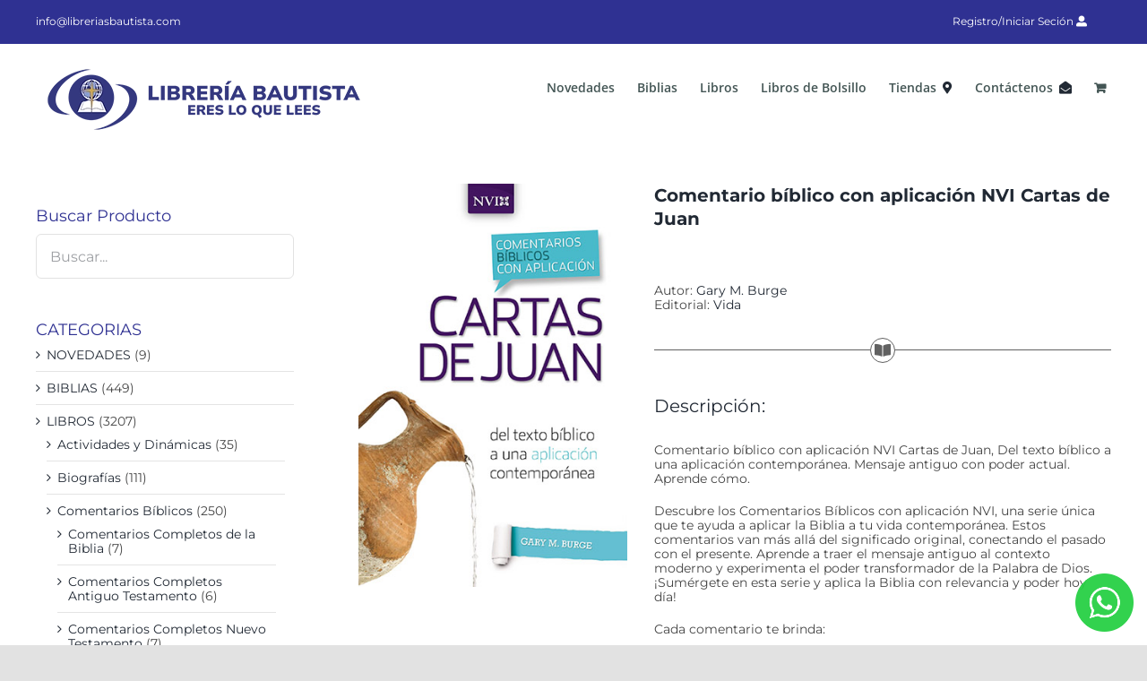

--- FILE ---
content_type: text/html; charset=UTF-8
request_url: https://libreriasbautista.com/producto/comentario-biblico-con-aplicacion-nvi-cartas-de-juan/
body_size: 24922
content:
<!DOCTYPE html>
<html class="avada-html-layout-wide avada-html-header-position-top" lang="es" prefix="og: http://ogp.me/ns# fb: http://ogp.me/ns/fb#">
<head>
	<meta http-equiv="X-UA-Compatible" content="IE=edge" />
	<meta http-equiv="Content-Type" content="text/html; charset=utf-8"/>
	<meta name="viewport" content="width=device-width, initial-scale=1" />
	<meta name='robots' content='index, follow, max-image-preview:large, max-snippet:-1, max-video-preview:-1' />
	<style>img:is([sizes="auto" i], [sizes^="auto," i]) { contain-intrinsic-size: 3000px 1500px }</style>
	
	<!-- This site is optimized with the Yoast SEO plugin v26.4 - https://yoast.com/wordpress/plugins/seo/ -->
	<title>Comentario bíblico con aplicación NVI Cartas de Juan -</title>
	<meta name="description" content="Comentario bíblico con aplicación NVI Cartas de Juan, Del texto bíblico a una aplicación contemporánea. Mensaje antiguo con poder actual. Aprende cómo." />
	<link rel="canonical" href="https://libreriasbautista.com/producto/comentario-biblico-con-aplicacion-nvi-cartas-de-juan/" />
	<meta property="og:locale" content="es_ES" />
	<meta property="og:type" content="article" />
	<meta property="og:title" content="Comentario bíblico con aplicación NVI Cartas de Juan" />
	<meta property="og:description" content="Comentario bíblico con aplicación NVI Cartas de Juan, Del texto bíblico a una aplicación contemporánea. Mensaje antiguo con poder actual. Aprende cómo." />
	<meta property="og:url" content="https://libreriasbautista.com/producto/comentario-biblico-con-aplicacion-nvi-cartas-de-juan/" />
	<meta property="og:site_name" content="Librerias Bautista" />
	<meta property="article:publisher" content="https://es-la.facebook.com/LibreriaBautistadeGuatemala/" />
	<meta property="article:modified_time" content="2024-04-28T12:52:16+00:00" />
	<meta property="og:image" content="https://libreriasbautista.com/wp-content/uploads/2023/06/Comentario-biblico-con-aplicacion-NVI-Cartas-de-Juan.jpg" />
	<meta property="og:image:width" content="350" />
	<meta property="og:image:height" content="525" />
	<meta property="og:image:type" content="image/jpeg" />
	<meta name="twitter:card" content="summary_large_image" />
	<meta name="twitter:title" content="Comentario bíblico con aplicación NVI Cartas de Juan" />
	<meta name="twitter:description" content="Comentario bíblico con aplicación NVI Cartas de Juan, Del texto bíblico a una aplicación contemporánea. Mensaje antiguo con poder actual. Aprende cómo." />
	<meta name="twitter:image" content="https://libreriasbautista.com/wp-content/uploads/2023/06/Comentario-biblico-con-aplicacion-NVI-Hechos.jpg" />
	<meta name="twitter:site" content="@LibreriaBautist" />
	<meta name="twitter:label1" content="Tiempo de lectura" />
	<meta name="twitter:data1" content="2 minutos" />
	<script type="application/ld+json" class="yoast-schema-graph">{"@context":"https://schema.org","@graph":[{"@type":"WebPage","@id":"https://libreriasbautista.com/producto/comentario-biblico-con-aplicacion-nvi-cartas-de-juan/","url":"https://libreriasbautista.com/producto/comentario-biblico-con-aplicacion-nvi-cartas-de-juan/","name":"Comentario bíblico con aplicación NVI Cartas de Juan -","isPartOf":{"@id":"https://libreriasbautista.com/#website"},"primaryImageOfPage":{"@id":"https://libreriasbautista.com/producto/comentario-biblico-con-aplicacion-nvi-cartas-de-juan/#primaryimage"},"image":{"@id":"https://libreriasbautista.com/producto/comentario-biblico-con-aplicacion-nvi-cartas-de-juan/#primaryimage"},"thumbnailUrl":"https://libreriasbautista.com/wp-content/uploads/2023/06/Comentario-biblico-con-aplicacion-NVI-Cartas-de-Juan.jpg","datePublished":"2023-06-21T17:40:37+00:00","dateModified":"2024-04-28T12:52:16+00:00","description":"Comentario bíblico con aplicación NVI Cartas de Juan, Del texto bíblico a una aplicación contemporánea. Mensaje antiguo con poder actual. Aprende cómo.","breadcrumb":{"@id":"https://libreriasbautista.com/producto/comentario-biblico-con-aplicacion-nvi-cartas-de-juan/#breadcrumb"},"inLanguage":"es","potentialAction":[{"@type":"ReadAction","target":["https://libreriasbautista.com/producto/comentario-biblico-con-aplicacion-nvi-cartas-de-juan/"]}]},{"@type":"ImageObject","inLanguage":"es","@id":"https://libreriasbautista.com/producto/comentario-biblico-con-aplicacion-nvi-cartas-de-juan/#primaryimage","url":"https://libreriasbautista.com/wp-content/uploads/2023/06/Comentario-biblico-con-aplicacion-NVI-Cartas-de-Juan.jpg","contentUrl":"https://libreriasbautista.com/wp-content/uploads/2023/06/Comentario-biblico-con-aplicacion-NVI-Cartas-de-Juan.jpg","width":350,"height":525,"caption":"Aprende la tarea desafiante pero importante de llevar el mensaje antiguo de la Palabra de Dios al contexto moderno. Los Comentarios Bíblicos con aplicación NVI te ayudarán a comprender y aplicar la Biblia con relevancia y poder. ¡Sumérgete en esta serie y experimenta el impacto transformador de la Palabra de Dios en tu vida diaria!"},{"@type":"BreadcrumbList","@id":"https://libreriasbautista.com/producto/comentario-biblico-con-aplicacion-nvi-cartas-de-juan/#breadcrumb","itemListElement":[{"@type":"ListItem","position":1,"name":"Portada","item":"https://libreriasbautista.com/"},{"@type":"ListItem","position":2,"name":"Tienda","item":"https://libreriasbautista.com/tienda/"},{"@type":"ListItem","position":3,"name":"Comentario bíblico con aplicación NVI Cartas de Juan"}]},{"@type":"WebSite","@id":"https://libreriasbautista.com/#website","url":"https://libreriasbautista.com/","name":"Librerias Bautista","description":"Actividades y Dinamicas, Biblias, Biografías, Comentarios Bíblicos, Consejería, Economía y Negocios, Educación Cristiana, Estudios Bíblicos, Familia, Guerra Espiritual,Hermenéutica, Historia, Hombres, Homilética, Iglesia, Jóvenes, Matrimonio, Liderazgo, Motivación, Libros de Bolsillo, Mujeres, Niños, Novelas y Ficción, Oración y Devocionales, Pastoral, Referencia y Consulta, Religiones y Sectas, Salud y Sexualidad, Teología y Doctrina, Vida cristiana, Libros Cristianos, Literatura Cristiana","publisher":{"@id":"https://libreriasbautista.com/#organization"},"potentialAction":[{"@type":"SearchAction","target":{"@type":"EntryPoint","urlTemplate":"https://libreriasbautista.com/?s={search_term_string}"},"query-input":{"@type":"PropertyValueSpecification","valueRequired":true,"valueName":"search_term_string"}}],"inLanguage":"es"},{"@type":"Organization","@id":"https://libreriasbautista.com/#organization","name":"Libreria Bautista","url":"https://libreriasbautista.com/","logo":{"@type":"ImageObject","inLanguage":"es","@id":"https://libreriasbautista.com/#/schema/logo/image/","url":"https://libreriasbautista.com/wp-content/uploads/2020/06/logo-nosotros.png","contentUrl":"https://libreriasbautista.com/wp-content/uploads/2020/06/logo-nosotros.png","width":1200,"height":1200,"caption":"Libreria Bautista"},"image":{"@id":"https://libreriasbautista.com/#/schema/logo/image/"},"sameAs":["https://es-la.facebook.com/LibreriaBautistadeGuatemala/","https://x.com/LibreriaBautist","https://www.instagram.com/libreriabautistadeguatemala/","https://www.youtube.com/user/LBautistaGuatemala"]}]}</script>
	<!-- / Yoast SEO plugin. -->


<link rel="alternate" type="application/rss+xml" title="Librerias Bautista &raquo; Feed" href="https://libreriasbautista.com/feed/" />
<link rel="alternate" type="application/rss+xml" title="Librerias Bautista &raquo; Feed de los comentarios" href="https://libreriasbautista.com/comments/feed/" />
					<link rel="shortcut icon" href="https://libreriasbautista.com/wp-content/uploads/2020/06/favicon-lb.png" type="image/x-icon" />
		
		
		
									<meta name="description" content="Comentario con aplicación NVI Cartas de Juan. Descubre los Comentarios Bíblicos con aplicación NVI, una serie única que te lleva más allá del significado original de los pasajes bíblicos. A diferencia de otros comentarios, esta serie se enfoca en cómo aplicar la Biblia a nuestra vida contemporánea. No te conformes con la mitad del trabajo"/>
				
		<meta property="og:locale" content="es_ES"/>
		<meta property="og:type" content="article"/>
		<meta property="og:site_name" content="Librerias Bautista"/>
		<meta property="og:title" content="Comentario bíblico con aplicación NVI Cartas de Juan -"/>
				<meta property="og:description" content="Comentario con aplicación NVI Cartas de Juan. Descubre los Comentarios Bíblicos con aplicación NVI, una serie única que te lleva más allá del significado original de los pasajes bíblicos. A diferencia de otros comentarios, esta serie se enfoca en cómo aplicar la Biblia a nuestra vida contemporánea. No te conformes con la mitad del trabajo"/>
				<meta property="og:url" content="https://libreriasbautista.com/producto/comentario-biblico-con-aplicacion-nvi-cartas-de-juan/"/>
													<meta property="article:modified_time" content="2024-04-28T12:52:16-06:00"/>
											<meta property="og:image" content="https://libreriasbautista.com/wp-content/uploads/2023/06/Comentario-biblico-con-aplicacion-NVI-Cartas-de-Juan.jpg"/>
		<meta property="og:image:width" content="350"/>
		<meta property="og:image:height" content="525"/>
		<meta property="og:image:type" content="image/jpeg"/>
				<script type="text/javascript">
/* <![CDATA[ */
window._wpemojiSettings = {"baseUrl":"https:\/\/s.w.org\/images\/core\/emoji\/16.0.1\/72x72\/","ext":".png","svgUrl":"https:\/\/s.w.org\/images\/core\/emoji\/16.0.1\/svg\/","svgExt":".svg","source":{"concatemoji":"https:\/\/libreriasbautista.com\/wp-includes\/js\/wp-emoji-release.min.js?ver=6.8.3"}};
/*! This file is auto-generated */
!function(s,n){var o,i,e;function c(e){try{var t={supportTests:e,timestamp:(new Date).valueOf()};sessionStorage.setItem(o,JSON.stringify(t))}catch(e){}}function p(e,t,n){e.clearRect(0,0,e.canvas.width,e.canvas.height),e.fillText(t,0,0);var t=new Uint32Array(e.getImageData(0,0,e.canvas.width,e.canvas.height).data),a=(e.clearRect(0,0,e.canvas.width,e.canvas.height),e.fillText(n,0,0),new Uint32Array(e.getImageData(0,0,e.canvas.width,e.canvas.height).data));return t.every(function(e,t){return e===a[t]})}function u(e,t){e.clearRect(0,0,e.canvas.width,e.canvas.height),e.fillText(t,0,0);for(var n=e.getImageData(16,16,1,1),a=0;a<n.data.length;a++)if(0!==n.data[a])return!1;return!0}function f(e,t,n,a){switch(t){case"flag":return n(e,"\ud83c\udff3\ufe0f\u200d\u26a7\ufe0f","\ud83c\udff3\ufe0f\u200b\u26a7\ufe0f")?!1:!n(e,"\ud83c\udde8\ud83c\uddf6","\ud83c\udde8\u200b\ud83c\uddf6")&&!n(e,"\ud83c\udff4\udb40\udc67\udb40\udc62\udb40\udc65\udb40\udc6e\udb40\udc67\udb40\udc7f","\ud83c\udff4\u200b\udb40\udc67\u200b\udb40\udc62\u200b\udb40\udc65\u200b\udb40\udc6e\u200b\udb40\udc67\u200b\udb40\udc7f");case"emoji":return!a(e,"\ud83e\udedf")}return!1}function g(e,t,n,a){var r="undefined"!=typeof WorkerGlobalScope&&self instanceof WorkerGlobalScope?new OffscreenCanvas(300,150):s.createElement("canvas"),o=r.getContext("2d",{willReadFrequently:!0}),i=(o.textBaseline="top",o.font="600 32px Arial",{});return e.forEach(function(e){i[e]=t(o,e,n,a)}),i}function t(e){var t=s.createElement("script");t.src=e,t.defer=!0,s.head.appendChild(t)}"undefined"!=typeof Promise&&(o="wpEmojiSettingsSupports",i=["flag","emoji"],n.supports={everything:!0,everythingExceptFlag:!0},e=new Promise(function(e){s.addEventListener("DOMContentLoaded",e,{once:!0})}),new Promise(function(t){var n=function(){try{var e=JSON.parse(sessionStorage.getItem(o));if("object"==typeof e&&"number"==typeof e.timestamp&&(new Date).valueOf()<e.timestamp+604800&&"object"==typeof e.supportTests)return e.supportTests}catch(e){}return null}();if(!n){if("undefined"!=typeof Worker&&"undefined"!=typeof OffscreenCanvas&&"undefined"!=typeof URL&&URL.createObjectURL&&"undefined"!=typeof Blob)try{var e="postMessage("+g.toString()+"("+[JSON.stringify(i),f.toString(),p.toString(),u.toString()].join(",")+"));",a=new Blob([e],{type:"text/javascript"}),r=new Worker(URL.createObjectURL(a),{name:"wpTestEmojiSupports"});return void(r.onmessage=function(e){c(n=e.data),r.terminate(),t(n)})}catch(e){}c(n=g(i,f,p,u))}t(n)}).then(function(e){for(var t in e)n.supports[t]=e[t],n.supports.everything=n.supports.everything&&n.supports[t],"flag"!==t&&(n.supports.everythingExceptFlag=n.supports.everythingExceptFlag&&n.supports[t]);n.supports.everythingExceptFlag=n.supports.everythingExceptFlag&&!n.supports.flag,n.DOMReady=!1,n.readyCallback=function(){n.DOMReady=!0}}).then(function(){return e}).then(function(){var e;n.supports.everything||(n.readyCallback(),(e=n.source||{}).concatemoji?t(e.concatemoji):e.wpemoji&&e.twemoji&&(t(e.twemoji),t(e.wpemoji)))}))}((window,document),window._wpemojiSettings);
/* ]]> */
</script>
<link rel='stylesheet' id='layerslider-css' href='https://libreriasbautista.com/wp-content/plugins/LayerSlider/assets/static/layerslider/css/layerslider.css?ver=6.11.8' type='text/css' media='all' />
<style id='wp-emoji-styles-inline-css' type='text/css'>

	img.wp-smiley, img.emoji {
		display: inline !important;
		border: none !important;
		box-shadow: none !important;
		height: 1em !important;
		width: 1em !important;
		margin: 0 0.07em !important;
		vertical-align: -0.1em !important;
		background: none !important;
		padding: 0 !important;
	}
</style>
<link rel='stylesheet' id='wp-block-library-css' href='https://libreriasbautista.com/wp-includes/css/dist/block-library/style.min.css?ver=6.8.3' type='text/css' media='all' />
<style id='wp-block-library-theme-inline-css' type='text/css'>
.wp-block-audio :where(figcaption){color:#555;font-size:13px;text-align:center}.is-dark-theme .wp-block-audio :where(figcaption){color:#ffffffa6}.wp-block-audio{margin:0 0 1em}.wp-block-code{border:1px solid #ccc;border-radius:4px;font-family:Menlo,Consolas,monaco,monospace;padding:.8em 1em}.wp-block-embed :where(figcaption){color:#555;font-size:13px;text-align:center}.is-dark-theme .wp-block-embed :where(figcaption){color:#ffffffa6}.wp-block-embed{margin:0 0 1em}.blocks-gallery-caption{color:#555;font-size:13px;text-align:center}.is-dark-theme .blocks-gallery-caption{color:#ffffffa6}:root :where(.wp-block-image figcaption){color:#555;font-size:13px;text-align:center}.is-dark-theme :root :where(.wp-block-image figcaption){color:#ffffffa6}.wp-block-image{margin:0 0 1em}.wp-block-pullquote{border-bottom:4px solid;border-top:4px solid;color:currentColor;margin-bottom:1.75em}.wp-block-pullquote cite,.wp-block-pullquote footer,.wp-block-pullquote__citation{color:currentColor;font-size:.8125em;font-style:normal;text-transform:uppercase}.wp-block-quote{border-left:.25em solid;margin:0 0 1.75em;padding-left:1em}.wp-block-quote cite,.wp-block-quote footer{color:currentColor;font-size:.8125em;font-style:normal;position:relative}.wp-block-quote:where(.has-text-align-right){border-left:none;border-right:.25em solid;padding-left:0;padding-right:1em}.wp-block-quote:where(.has-text-align-center){border:none;padding-left:0}.wp-block-quote.is-large,.wp-block-quote.is-style-large,.wp-block-quote:where(.is-style-plain){border:none}.wp-block-search .wp-block-search__label{font-weight:700}.wp-block-search__button{border:1px solid #ccc;padding:.375em .625em}:where(.wp-block-group.has-background){padding:1.25em 2.375em}.wp-block-separator.has-css-opacity{opacity:.4}.wp-block-separator{border:none;border-bottom:2px solid;margin-left:auto;margin-right:auto}.wp-block-separator.has-alpha-channel-opacity{opacity:1}.wp-block-separator:not(.is-style-wide):not(.is-style-dots){width:100px}.wp-block-separator.has-background:not(.is-style-dots){border-bottom:none;height:1px}.wp-block-separator.has-background:not(.is-style-wide):not(.is-style-dots){height:2px}.wp-block-table{margin:0 0 1em}.wp-block-table td,.wp-block-table th{word-break:normal}.wp-block-table :where(figcaption){color:#555;font-size:13px;text-align:center}.is-dark-theme .wp-block-table :where(figcaption){color:#ffffffa6}.wp-block-video :where(figcaption){color:#555;font-size:13px;text-align:center}.is-dark-theme .wp-block-video :where(figcaption){color:#ffffffa6}.wp-block-video{margin:0 0 1em}:root :where(.wp-block-template-part.has-background){margin-bottom:0;margin-top:0;padding:1.25em 2.375em}
</style>
<style id='classic-theme-styles-inline-css' type='text/css'>
/*! This file is auto-generated */
.wp-block-button__link{color:#fff;background-color:#32373c;border-radius:9999px;box-shadow:none;text-decoration:none;padding:calc(.667em + 2px) calc(1.333em + 2px);font-size:1.125em}.wp-block-file__button{background:#32373c;color:#fff;text-decoration:none}
</style>
<style id='global-styles-inline-css' type='text/css'>
:root{--wp--preset--aspect-ratio--square: 1;--wp--preset--aspect-ratio--4-3: 4/3;--wp--preset--aspect-ratio--3-4: 3/4;--wp--preset--aspect-ratio--3-2: 3/2;--wp--preset--aspect-ratio--2-3: 2/3;--wp--preset--aspect-ratio--16-9: 16/9;--wp--preset--aspect-ratio--9-16: 9/16;--wp--preset--color--black: #000000;--wp--preset--color--cyan-bluish-gray: #abb8c3;--wp--preset--color--white: #ffffff;--wp--preset--color--pale-pink: #f78da7;--wp--preset--color--vivid-red: #cf2e2e;--wp--preset--color--luminous-vivid-orange: #ff6900;--wp--preset--color--luminous-vivid-amber: #fcb900;--wp--preset--color--light-green-cyan: #7bdcb5;--wp--preset--color--vivid-green-cyan: #00d084;--wp--preset--color--pale-cyan-blue: #8ed1fc;--wp--preset--color--vivid-cyan-blue: #0693e3;--wp--preset--color--vivid-purple: #9b51e0;--wp--preset--color--awb-color-1: rgba(255,255,255,1);--wp--preset--color--awb-color-2: rgba(249,249,251,1);--wp--preset--color--awb-color-3: rgba(242,243,245,1);--wp--preset--color--awb-color-4: rgba(226,226,226,1);--wp--preset--color--awb-color-5: rgba(119,121,211,1);--wp--preset--color--awb-color-6: rgba(74,78,87,1);--wp--preset--color--awb-color-7: rgba(47,49,146,1);--wp--preset--color--awb-color-8: rgba(33,41,52,1);--wp--preset--color--awb-color-custom-10: rgba(101,188,123,1);--wp--preset--color--awb-color-custom-11: rgba(51,51,51,1);--wp--preset--color--awb-color-custom-12: rgba(158,160,164,1);--wp--preset--color--awb-color-custom-13: rgba(242,243,245,0.7);--wp--preset--color--awb-color-custom-14: rgba(208,206,109,1);--wp--preset--color--awb-color-custom-15: rgba(255,255,255,0.8);--wp--preset--color--awb-color-custom-16: rgba(242,243,245,0.8);--wp--preset--color--awb-color-custom-17: rgba(0,0,0,1);--wp--preset--color--awb-color-custom-18: rgba(97,97,97,1);--wp--preset--gradient--vivid-cyan-blue-to-vivid-purple: linear-gradient(135deg,rgba(6,147,227,1) 0%,rgb(155,81,224) 100%);--wp--preset--gradient--light-green-cyan-to-vivid-green-cyan: linear-gradient(135deg,rgb(122,220,180) 0%,rgb(0,208,130) 100%);--wp--preset--gradient--luminous-vivid-amber-to-luminous-vivid-orange: linear-gradient(135deg,rgba(252,185,0,1) 0%,rgba(255,105,0,1) 100%);--wp--preset--gradient--luminous-vivid-orange-to-vivid-red: linear-gradient(135deg,rgba(255,105,0,1) 0%,rgb(207,46,46) 100%);--wp--preset--gradient--very-light-gray-to-cyan-bluish-gray: linear-gradient(135deg,rgb(238,238,238) 0%,rgb(169,184,195) 100%);--wp--preset--gradient--cool-to-warm-spectrum: linear-gradient(135deg,rgb(74,234,220) 0%,rgb(151,120,209) 20%,rgb(207,42,186) 40%,rgb(238,44,130) 60%,rgb(251,105,98) 80%,rgb(254,248,76) 100%);--wp--preset--gradient--blush-light-purple: linear-gradient(135deg,rgb(255,206,236) 0%,rgb(152,150,240) 100%);--wp--preset--gradient--blush-bordeaux: linear-gradient(135deg,rgb(254,205,165) 0%,rgb(254,45,45) 50%,rgb(107,0,62) 100%);--wp--preset--gradient--luminous-dusk: linear-gradient(135deg,rgb(255,203,112) 0%,rgb(199,81,192) 50%,rgb(65,88,208) 100%);--wp--preset--gradient--pale-ocean: linear-gradient(135deg,rgb(255,245,203) 0%,rgb(182,227,212) 50%,rgb(51,167,181) 100%);--wp--preset--gradient--electric-grass: linear-gradient(135deg,rgb(202,248,128) 0%,rgb(113,206,126) 100%);--wp--preset--gradient--midnight: linear-gradient(135deg,rgb(2,3,129) 0%,rgb(40,116,252) 100%);--wp--preset--font-size--small: 10.5px;--wp--preset--font-size--medium: 20px;--wp--preset--font-size--large: 21px;--wp--preset--font-size--x-large: 42px;--wp--preset--font-size--normal: 14px;--wp--preset--font-size--xlarge: 28px;--wp--preset--font-size--huge: 42px;--wp--preset--spacing--20: 0.44rem;--wp--preset--spacing--30: 0.67rem;--wp--preset--spacing--40: 1rem;--wp--preset--spacing--50: 1.5rem;--wp--preset--spacing--60: 2.25rem;--wp--preset--spacing--70: 3.38rem;--wp--preset--spacing--80: 5.06rem;--wp--preset--shadow--natural: 6px 6px 9px rgba(0, 0, 0, 0.2);--wp--preset--shadow--deep: 12px 12px 50px rgba(0, 0, 0, 0.4);--wp--preset--shadow--sharp: 6px 6px 0px rgba(0, 0, 0, 0.2);--wp--preset--shadow--outlined: 6px 6px 0px -3px rgba(255, 255, 255, 1), 6px 6px rgba(0, 0, 0, 1);--wp--preset--shadow--crisp: 6px 6px 0px rgba(0, 0, 0, 1);}:where(.is-layout-flex){gap: 0.5em;}:where(.is-layout-grid){gap: 0.5em;}body .is-layout-flex{display: flex;}.is-layout-flex{flex-wrap: wrap;align-items: center;}.is-layout-flex > :is(*, div){margin: 0;}body .is-layout-grid{display: grid;}.is-layout-grid > :is(*, div){margin: 0;}:where(.wp-block-columns.is-layout-flex){gap: 2em;}:where(.wp-block-columns.is-layout-grid){gap: 2em;}:where(.wp-block-post-template.is-layout-flex){gap: 1.25em;}:where(.wp-block-post-template.is-layout-grid){gap: 1.25em;}.has-black-color{color: var(--wp--preset--color--black) !important;}.has-cyan-bluish-gray-color{color: var(--wp--preset--color--cyan-bluish-gray) !important;}.has-white-color{color: var(--wp--preset--color--white) !important;}.has-pale-pink-color{color: var(--wp--preset--color--pale-pink) !important;}.has-vivid-red-color{color: var(--wp--preset--color--vivid-red) !important;}.has-luminous-vivid-orange-color{color: var(--wp--preset--color--luminous-vivid-orange) !important;}.has-luminous-vivid-amber-color{color: var(--wp--preset--color--luminous-vivid-amber) !important;}.has-light-green-cyan-color{color: var(--wp--preset--color--light-green-cyan) !important;}.has-vivid-green-cyan-color{color: var(--wp--preset--color--vivid-green-cyan) !important;}.has-pale-cyan-blue-color{color: var(--wp--preset--color--pale-cyan-blue) !important;}.has-vivid-cyan-blue-color{color: var(--wp--preset--color--vivid-cyan-blue) !important;}.has-vivid-purple-color{color: var(--wp--preset--color--vivid-purple) !important;}.has-black-background-color{background-color: var(--wp--preset--color--black) !important;}.has-cyan-bluish-gray-background-color{background-color: var(--wp--preset--color--cyan-bluish-gray) !important;}.has-white-background-color{background-color: var(--wp--preset--color--white) !important;}.has-pale-pink-background-color{background-color: var(--wp--preset--color--pale-pink) !important;}.has-vivid-red-background-color{background-color: var(--wp--preset--color--vivid-red) !important;}.has-luminous-vivid-orange-background-color{background-color: var(--wp--preset--color--luminous-vivid-orange) !important;}.has-luminous-vivid-amber-background-color{background-color: var(--wp--preset--color--luminous-vivid-amber) !important;}.has-light-green-cyan-background-color{background-color: var(--wp--preset--color--light-green-cyan) !important;}.has-vivid-green-cyan-background-color{background-color: var(--wp--preset--color--vivid-green-cyan) !important;}.has-pale-cyan-blue-background-color{background-color: var(--wp--preset--color--pale-cyan-blue) !important;}.has-vivid-cyan-blue-background-color{background-color: var(--wp--preset--color--vivid-cyan-blue) !important;}.has-vivid-purple-background-color{background-color: var(--wp--preset--color--vivid-purple) !important;}.has-black-border-color{border-color: var(--wp--preset--color--black) !important;}.has-cyan-bluish-gray-border-color{border-color: var(--wp--preset--color--cyan-bluish-gray) !important;}.has-white-border-color{border-color: var(--wp--preset--color--white) !important;}.has-pale-pink-border-color{border-color: var(--wp--preset--color--pale-pink) !important;}.has-vivid-red-border-color{border-color: var(--wp--preset--color--vivid-red) !important;}.has-luminous-vivid-orange-border-color{border-color: var(--wp--preset--color--luminous-vivid-orange) !important;}.has-luminous-vivid-amber-border-color{border-color: var(--wp--preset--color--luminous-vivid-amber) !important;}.has-light-green-cyan-border-color{border-color: var(--wp--preset--color--light-green-cyan) !important;}.has-vivid-green-cyan-border-color{border-color: var(--wp--preset--color--vivid-green-cyan) !important;}.has-pale-cyan-blue-border-color{border-color: var(--wp--preset--color--pale-cyan-blue) !important;}.has-vivid-cyan-blue-border-color{border-color: var(--wp--preset--color--vivid-cyan-blue) !important;}.has-vivid-purple-border-color{border-color: var(--wp--preset--color--vivid-purple) !important;}.has-vivid-cyan-blue-to-vivid-purple-gradient-background{background: var(--wp--preset--gradient--vivid-cyan-blue-to-vivid-purple) !important;}.has-light-green-cyan-to-vivid-green-cyan-gradient-background{background: var(--wp--preset--gradient--light-green-cyan-to-vivid-green-cyan) !important;}.has-luminous-vivid-amber-to-luminous-vivid-orange-gradient-background{background: var(--wp--preset--gradient--luminous-vivid-amber-to-luminous-vivid-orange) !important;}.has-luminous-vivid-orange-to-vivid-red-gradient-background{background: var(--wp--preset--gradient--luminous-vivid-orange-to-vivid-red) !important;}.has-very-light-gray-to-cyan-bluish-gray-gradient-background{background: var(--wp--preset--gradient--very-light-gray-to-cyan-bluish-gray) !important;}.has-cool-to-warm-spectrum-gradient-background{background: var(--wp--preset--gradient--cool-to-warm-spectrum) !important;}.has-blush-light-purple-gradient-background{background: var(--wp--preset--gradient--blush-light-purple) !important;}.has-blush-bordeaux-gradient-background{background: var(--wp--preset--gradient--blush-bordeaux) !important;}.has-luminous-dusk-gradient-background{background: var(--wp--preset--gradient--luminous-dusk) !important;}.has-pale-ocean-gradient-background{background: var(--wp--preset--gradient--pale-ocean) !important;}.has-electric-grass-gradient-background{background: var(--wp--preset--gradient--electric-grass) !important;}.has-midnight-gradient-background{background: var(--wp--preset--gradient--midnight) !important;}.has-small-font-size{font-size: var(--wp--preset--font-size--small) !important;}.has-medium-font-size{font-size: var(--wp--preset--font-size--medium) !important;}.has-large-font-size{font-size: var(--wp--preset--font-size--large) !important;}.has-x-large-font-size{font-size: var(--wp--preset--font-size--x-large) !important;}
:where(.wp-block-post-template.is-layout-flex){gap: 1.25em;}:where(.wp-block-post-template.is-layout-grid){gap: 1.25em;}
:where(.wp-block-columns.is-layout-flex){gap: 2em;}:where(.wp-block-columns.is-layout-grid){gap: 2em;}
:root :where(.wp-block-pullquote){font-size: 1.5em;line-height: 1.6;}
</style>
<link rel='stylesheet' id='wccs-fontawesome-css' href='https://libreriasbautista.com/wp-content/plugins/woo-category-slider-by-pluginever/assets/vendor/font-awesome/css/font-awesome.css?ver=4.4.2' type='text/css' media='all' />
<link rel='stylesheet' id='wccs-owlcarousel-css' href='https://libreriasbautista.com/wp-content/plugins/woo-category-slider-by-pluginever/assets/vendor/owlcarousel/assets/owl.carousel.css?ver=4.4.2' type='text/css' media='all' />
<link rel='stylesheet' id='wccs-owltheme-default-css' href='https://libreriasbautista.com/wp-content/plugins/woo-category-slider-by-pluginever/assets/vendor/owlcarousel/assets/owl.theme.default.css?ver=4.4.2' type='text/css' media='all' />
<link rel='stylesheet' id='wc-category-slider-css' href='https://libreriasbautista.com/wp-content/plugins/woo-category-slider-by-pluginever/assets/css/wc-category-slider-public.css?ver=4.4.2' type='text/css' media='all' />
<style id='woocommerce-inline-inline-css' type='text/css'>
.woocommerce form .form-row .required { visibility: visible; }
</style>
<link rel='stylesheet' id='wp-show-posts-css' href='https://libreriasbautista.com/wp-content/plugins/wp-show-posts/css/wp-show-posts-min.css?ver=1.1.6' type='text/css' media='all' />
<link rel='stylesheet' id='brands-styles-css' href='https://libreriasbautista.com/wp-content/plugins/woocommerce/assets/css/brands.css?ver=10.3.5' type='text/css' media='all' />
<link rel='stylesheet' id='fusion-dynamic-css-css' href='https://libreriasbautista.com/wp-content/uploads/fusion-styles/6d6a44ca93e096879a72842f33143dd4.min.css?ver=3.11.11' type='text/css' media='all' />
<script type="text/javascript" src="https://libreriasbautista.com/wp-includes/js/jquery/jquery.min.js?ver=3.7.1" id="jquery-core-js"></script>
<script type="text/javascript" src="https://libreriasbautista.com/wp-includes/js/jquery/jquery-migrate.min.js?ver=3.4.1" id="jquery-migrate-js"></script>
<script type="text/javascript" id="layerslider-utils-js-extra">
/* <![CDATA[ */
var LS_Meta = {"v":"6.11.8","fixGSAP":"1"};
/* ]]> */
</script>
<script type="text/javascript" src="https://libreriasbautista.com/wp-content/plugins/LayerSlider/assets/static/layerslider/js/layerslider.utils.js?ver=6.11.8" id="layerslider-utils-js"></script>
<script type="text/javascript" src="https://libreriasbautista.com/wp-content/plugins/LayerSlider/assets/static/layerslider/js/layerslider.kreaturamedia.jquery.js?ver=6.11.8" id="layerslider-js"></script>
<script type="text/javascript" src="https://libreriasbautista.com/wp-content/plugins/LayerSlider/assets/static/layerslider/js/layerslider.transitions.js?ver=6.11.8" id="layerslider-transitions-js"></script>
<script type="text/javascript" src="https://libreriasbautista.com/wp-content/plugins/woocommerce/assets/js/jquery-blockui/jquery.blockUI.min.js?ver=2.7.0-wc.10.3.5" id="wc-jquery-blockui-js" defer="defer" data-wp-strategy="defer"></script>
<script type="text/javascript" id="wc-add-to-cart-js-extra">
/* <![CDATA[ */
var wc_add_to_cart_params = {"ajax_url":"\/wp-admin\/admin-ajax.php","wc_ajax_url":"\/?wc-ajax=%%endpoint%%","i18n_view_cart":"Ver carrito","cart_url":"https:\/\/libreriasbautista.com\/cart\/","is_cart":"","cart_redirect_after_add":"no"};
/* ]]> */
</script>
<script type="text/javascript" src="https://libreriasbautista.com/wp-content/plugins/woocommerce/assets/js/frontend/add-to-cart.min.js?ver=10.3.5" id="wc-add-to-cart-js" defer="defer" data-wp-strategy="defer"></script>
<script type="text/javascript" src="https://libreriasbautista.com/wp-content/plugins/woocommerce/assets/js/zoom/jquery.zoom.min.js?ver=1.7.21-wc.10.3.5" id="wc-zoom-js" defer="defer" data-wp-strategy="defer"></script>
<script type="text/javascript" src="https://libreriasbautista.com/wp-content/plugins/woocommerce/assets/js/flexslider/jquery.flexslider.min.js?ver=2.7.2-wc.10.3.5" id="wc-flexslider-js" defer="defer" data-wp-strategy="defer"></script>
<script type="text/javascript" id="wc-single-product-js-extra">
/* <![CDATA[ */
var wc_single_product_params = {"i18n_required_rating_text":"Por favor elige una puntuaci\u00f3n","i18n_rating_options":["1 de 5 estrellas","2 de 5 estrellas","3 de 5 estrellas","4 de 5 estrellas","5 de 5 estrellas"],"i18n_product_gallery_trigger_text":"Ver galer\u00eda de im\u00e1genes a pantalla completa","review_rating_required":"yes","flexslider":{"rtl":false,"animation":"slide","smoothHeight":true,"directionNav":true,"controlNav":"thumbnails","slideshow":false,"animationSpeed":500,"animationLoop":false,"allowOneSlide":false},"zoom_enabled":"1","zoom_options":[],"photoswipe_enabled":"","photoswipe_options":{"shareEl":false,"closeOnScroll":false,"history":false,"hideAnimationDuration":0,"showAnimationDuration":0},"flexslider_enabled":"1"};
/* ]]> */
</script>
<script type="text/javascript" src="https://libreriasbautista.com/wp-content/plugins/woocommerce/assets/js/frontend/single-product.min.js?ver=10.3.5" id="wc-single-product-js" defer="defer" data-wp-strategy="defer"></script>
<script type="text/javascript" src="https://libreriasbautista.com/wp-content/plugins/woocommerce/assets/js/js-cookie/js.cookie.min.js?ver=2.1.4-wc.10.3.5" id="wc-js-cookie-js" defer="defer" data-wp-strategy="defer"></script>
<script type="text/javascript" id="woocommerce-js-extra">
/* <![CDATA[ */
var woocommerce_params = {"ajax_url":"\/wp-admin\/admin-ajax.php","wc_ajax_url":"\/?wc-ajax=%%endpoint%%","i18n_password_show":"Mostrar contrase\u00f1a","i18n_password_hide":"Ocultar contrase\u00f1a"};
/* ]]> */
</script>
<script type="text/javascript" src="https://libreriasbautista.com/wp-content/plugins/woocommerce/assets/js/frontend/woocommerce.min.js?ver=10.3.5" id="woocommerce-js" defer="defer" data-wp-strategy="defer"></script>
<meta name="generator" content="Powered by LayerSlider 6.11.8 - Multi-Purpose, Responsive, Parallax, Mobile-Friendly Slider Plugin for WordPress." />
<!-- LayerSlider updates and docs at: https://layerslider.kreaturamedia.com -->
<link rel="https://api.w.org/" href="https://libreriasbautista.com/wp-json/" /><link rel="alternate" title="JSON" type="application/json" href="https://libreriasbautista.com/wp-json/wp/v2/product/10598" /><link rel="EditURI" type="application/rsd+xml" title="RSD" href="https://libreriasbautista.com/xmlrpc.php?rsd" />
<meta name="generator" content="WordPress 6.8.3" />
<meta name="generator" content="WooCommerce 10.3.5" />
<link rel='shortlink' href='https://libreriasbautista.com/?p=10598' />
<link rel="alternate" title="oEmbed (JSON)" type="application/json+oembed" href="https://libreriasbautista.com/wp-json/oembed/1.0/embed?url=https%3A%2F%2Flibreriasbautista.com%2Fproducto%2Fcomentario-biblico-con-aplicacion-nvi-cartas-de-juan%2F" />
<link rel="alternate" title="oEmbed (XML)" type="text/xml+oembed" href="https://libreriasbautista.com/wp-json/oembed/1.0/embed?url=https%3A%2F%2Flibreriasbautista.com%2Fproducto%2Fcomentario-biblico-con-aplicacion-nvi-cartas-de-juan%2F&#038;format=xml" />
<style type="text/css" id="css-fb-visibility">@media screen and (max-width: 640px){.fusion-no-small-visibility{display:none !important;}body .sm-text-align-center{text-align:center !important;}body .sm-text-align-left{text-align:left !important;}body .sm-text-align-right{text-align:right !important;}body .sm-flex-align-center{justify-content:center !important;}body .sm-flex-align-flex-start{justify-content:flex-start !important;}body .sm-flex-align-flex-end{justify-content:flex-end !important;}body .sm-mx-auto{margin-left:auto !important;margin-right:auto !important;}body .sm-ml-auto{margin-left:auto !important;}body .sm-mr-auto{margin-right:auto !important;}body .fusion-absolute-position-small{position:absolute;top:auto;width:100%;}.awb-sticky.awb-sticky-small{ position: sticky; top: var(--awb-sticky-offset,0); }}@media screen and (min-width: 641px) and (max-width: 1024px){.fusion-no-medium-visibility{display:none !important;}body .md-text-align-center{text-align:center !important;}body .md-text-align-left{text-align:left !important;}body .md-text-align-right{text-align:right !important;}body .md-flex-align-center{justify-content:center !important;}body .md-flex-align-flex-start{justify-content:flex-start !important;}body .md-flex-align-flex-end{justify-content:flex-end !important;}body .md-mx-auto{margin-left:auto !important;margin-right:auto !important;}body .md-ml-auto{margin-left:auto !important;}body .md-mr-auto{margin-right:auto !important;}body .fusion-absolute-position-medium{position:absolute;top:auto;width:100%;}.awb-sticky.awb-sticky-medium{ position: sticky; top: var(--awb-sticky-offset,0); }}@media screen and (min-width: 1025px){.fusion-no-large-visibility{display:none !important;}body .lg-text-align-center{text-align:center !important;}body .lg-text-align-left{text-align:left !important;}body .lg-text-align-right{text-align:right !important;}body .lg-flex-align-center{justify-content:center !important;}body .lg-flex-align-flex-start{justify-content:flex-start !important;}body .lg-flex-align-flex-end{justify-content:flex-end !important;}body .lg-mx-auto{margin-left:auto !important;margin-right:auto !important;}body .lg-ml-auto{margin-left:auto !important;}body .lg-mr-auto{margin-right:auto !important;}body .fusion-absolute-position-large{position:absolute;top:auto;width:100%;}.awb-sticky.awb-sticky-large{ position: sticky; top: var(--awb-sticky-offset,0); }}</style>	<noscript><style>.woocommerce-product-gallery{ opacity: 1 !important; }</style></noscript>
			<script type="text/javascript">
			var doc = document.documentElement;
			doc.setAttribute( 'data-useragent', navigator.userAgent );
		</script>
		<!-- Google tag (gtag.js) -->
<script async src="https://www.googletagmanager.com/gtag/js?id=G-QWPYYT1BBB"></script>
<script>
  window.dataLayer = window.dataLayer || [];
  function gtag(){dataLayer.push(arguments);}
  gtag('js', new Date());

  gtag('config', 'G-QWPYYT1BBB');
</script>
	</head>

<body class="wp-singular product-template-default single single-product postid-10598 wp-theme-Avada theme-Avada woocommerce woocommerce-page woocommerce-no-js has-sidebar fusion-image-hovers fusion-pagination-sizing fusion-button_type-flat fusion-button_span-no fusion-button_gradient-linear avada-image-rollover-circle-no avada-image-rollover-yes avada-image-rollover-direction-left fusion-body ltr fusion-sticky-header no-tablet-sticky-header no-mobile-sticky-header no-mobile-slidingbar no-mobile-totop avada-has-rev-slider-styles fusion-disable-outline fusion-sub-menu-fade mobile-logo-pos-left layout-wide-mode avada-has-boxed-modal-shadow- layout-scroll-offset-full avada-has-zero-margin-offset-top fusion-top-header menu-text-align-center fusion-woo-product-design-clean fusion-woo-shop-page-columns-4 fusion-woo-related-columns-4 fusion-woo-archive-page-columns-4 avada-has-woo-gallery-disabled woo-sale-badge-circle woo-outofstock-badge-top_bar mobile-menu-design-modern fusion-show-pagination-text fusion-header-layout-v3 avada-responsive avada-footer-fx-none avada-menu-highlight-style-textcolor fusion-search-form-clean fusion-main-menu-search-overlay fusion-avatar-circle avada-dropdown-styles avada-blog-layout-grid avada-blog-archive-layout-grid avada-header-shadow-no avada-menu-icon-position-right avada-has-megamenu-shadow avada-has-mobile-menu-search avada-has-breadcrumb-mobile-hidden avada-has-titlebar-hide avada-header-border-color-full-transparent avada-has-transparent-timeline_color avada-has-pagination-width_height avada-flyout-menu-direction-fade avada-ec-views-v1" data-awb-post-id="10598">
		<a class="skip-link screen-reader-text" href="#content">Saltar al contenido</a>

	<div id="boxed-wrapper">
		
		<div id="wrapper" class="fusion-wrapper">
			<div id="home" style="position:relative;top:-1px;"></div>
							
					
			<header class="fusion-header-wrapper">
				<div class="fusion-header-v3 fusion-logo-alignment fusion-logo-left fusion-sticky-menu- fusion-sticky-logo- fusion-mobile-logo-  fusion-mobile-menu-design-modern">
					
<div class="fusion-secondary-header">
	<div class="fusion-row">
					<div class="fusion-alignleft">
				<div class="fusion-contact-info"><span class="fusion-contact-info-phone-number"></span><span class="fusion-contact-info-email-address"><a href="mailto:in&#102;&#111;&#64;li&#98;rer&#105;&#97;sb&#97;u&#116;&#105;&#115;ta.&#99;&#111;m">in&#102;&#111;&#64;li&#98;rer&#105;&#97;sb&#97;u&#116;&#105;&#115;ta.&#99;&#111;m</a></span></div>			</div>
							<div class="fusion-alignright">
				<nav class="fusion-secondary-menu" role="navigation" aria-label="Menú secundario"><ul id="menu-iniciar-secion" class="menu"><li  id="menu-item-751"  class="menu-item menu-item-type-custom menu-item-object-custom menu-item-751"  data-item-id="751"><a  href="https://libreriasbautista.com/my-account/edit-account/" class="fusion-flex-link fusion-textcolor-highlight"><span class="menu-text">Registro/Iniciar Seción&nbsp;</span><span class="fusion-megamenu-icon"><i class="glyphicon fa-user-alt fas" aria-hidden="true"></i></span></a></li></ul></nav><nav class="fusion-mobile-nav-holder fusion-mobile-menu-text-align-left" aria-label="Menú movil secundario"></nav>			</div>
			</div>
</div>
<div class="fusion-header-sticky-height"></div>
<div class="fusion-header">
	<div class="fusion-row">
					<div class="fusion-logo" data-margin-top="10px" data-margin-bottom="0px" data-margin-left="0px" data-margin-right="0px">
			<a class="fusion-logo-link"  href="https://libreriasbautista.com/" >

						<!-- standard logo -->
			<img src="https://libreriasbautista.com/wp-content/uploads/2025/08/logo-header-2025-opt.webp" srcset="https://libreriasbautista.com/wp-content/uploads/2025/08/logo-header-2025-opt.webp 1x" width="375" height="84" alt="Librerias Bautista Logo" data-retina_logo_url="" class="fusion-standard-logo" />

			
					</a>
		</div>		<nav class="fusion-main-menu" aria-label="Menú principal"><div class="fusion-overlay-search">		<form role="search" class="searchform fusion-search-form  fusion-search-form-clean" method="get" action="https://libreriasbautista.com/">
			<div class="fusion-search-form-content">

				
				<div class="fusion-search-field search-field">
					<label><span class="screen-reader-text">Buscar:</span>
													<input type="search" value="" name="s" class="s" placeholder="Buscar..." required aria-required="true" aria-label="Buscar..."/>
											</label>
				</div>
				<div class="fusion-search-button search-button">
					<input type="submit" class="fusion-search-submit searchsubmit" aria-label="Buscar" value="&#xf002;" />
									</div>

				
			</div>


			
		</form>
		<div class="fusion-search-spacer"></div><a href="#" role="button" aria-label="Close Search" class="fusion-close-search"></a></div><ul id="menu-main-menu" class="fusion-menu"><li  id="menu-item-895"  class="menu-item menu-item-type-custom menu-item-object-custom menu-item-895"  data-item-id="895"><a  href="/categoria-producto/novedades/" class="fusion-textcolor-highlight"><span class="menu-text">Novedades</span></a></li><li  id="menu-item-897"  class="menu-item menu-item-type-custom menu-item-object-custom menu-item-897"  data-item-id="897"><a  href="/categoria-producto/biblias/" class="fusion-textcolor-highlight"><span class="menu-text">Biblias</span></a></li><li  id="menu-item-894"  class="menu-item menu-item-type-custom menu-item-object-custom menu-item-894"  data-item-id="894"><a  href="/categoria-producto/libros/" class="fusion-textcolor-highlight"><span class="menu-text">Libros</span></a></li><li  id="menu-item-896"  class="menu-item menu-item-type-custom menu-item-object-custom menu-item-896"  data-item-id="896"><a  href="/categoria-producto/libros-de-bolsillo/" class="fusion-textcolor-highlight"><span class="menu-text">Libros de Bolsillo</span></a></li><li  id="menu-item-1063"  class="menu-item menu-item-type-post_type menu-item-object-page menu-item-1063"  data-item-id="1063"><a  href="https://libreriasbautista.com/tiendas-y-ubicaciones/" class="fusion-flex-link fusion-textcolor-highlight"><span class="menu-text">Tiendas</span><span class="fusion-megamenu-icon"><i class="glyphicon fa-map-marker-alt fas" aria-hidden="true"></i></span></a></li><li  id="menu-item-1011"  class="menu-item menu-item-type-post_type menu-item-object-page menu-item-1011"  data-item-id="1011"><a  href="https://libreriasbautista.com/contactenos/" class="fusion-flex-link fusion-textcolor-highlight"><span class="menu-text">Contáctenos</span><span class="fusion-megamenu-icon"><i class="glyphicon fa-envelope-open fas" aria-hidden="true"></i></span></a></li><li class="fusion-custom-menu-item fusion-menu-cart fusion-main-menu-cart fusion-widget-cart-counter"><a class="fusion-main-menu-icon" href="https://libreriasbautista.com/cart/"><span class="menu-text" aria-label="Ver carrito"></span></a></li></ul></nav>	<div class="fusion-mobile-menu-icons">
							<a href="#" class="fusion-icon awb-icon-bars" aria-label="Alternar menú móvil" aria-expanded="false"></a>
		
					<a href="#" class="fusion-icon awb-icon-search" aria-label="Alternar búsqueda en móvil"></a>
		
		
					<a href="https://libreriasbautista.com/cart/" class="fusion-icon awb-icon-shopping-cart"  aria-label="Alternar carrito en móvil"></a>
			</div>

<nav class="fusion-mobile-nav-holder fusion-mobile-menu-text-align-left" aria-label="Main Menu Mobile"></nav>

		
<div class="fusion-clearfix"></div>
<div class="fusion-mobile-menu-search">
			<form role="search" class="searchform fusion-search-form  fusion-search-form-clean" method="get" action="https://libreriasbautista.com/">
			<div class="fusion-search-form-content">

				
				<div class="fusion-search-field search-field">
					<label><span class="screen-reader-text">Buscar:</span>
													<input type="search" value="" name="s" class="s" placeholder="Buscar..." required aria-required="true" aria-label="Buscar..."/>
											</label>
				</div>
				<div class="fusion-search-button search-button">
					<input type="submit" class="fusion-search-submit searchsubmit" aria-label="Buscar" value="&#xf002;" />
									</div>

				
			</div>


			
		</form>
		</div>
			</div>
</div>
				</div>
				<div class="fusion-clearfix"></div>
			</header>
								
							<div id="sliders-container" class="fusion-slider-visibility">
					</div>
				
					
							
			
						<main id="main" class="clearfix ">
				<div class="fusion-row" style="">

			<div class="woocommerce-container">
			<section id="content" class="" style="float: right;">
		
					
			<div class="woocommerce-notices-wrapper"></div><div id="product-10598" class="product type-product post-10598 status-publish first instock product_cat-comentarios-x-libros-nuevo-testamento product_tag-editorial-vida product_tag-comentarios-biblicos-con-aplicacion-nvi product_tag-autor-gary-m-burge has-post-thumbnail featured shipping-taxable product-type-simple product-grid-view">

	<div class="avada-single-product-gallery-wrapper avada-product-images-global avada-product-images-thumbnails-bottom">
<div class="woocommerce-product-gallery woocommerce-product-gallery--with-images woocommerce-product-gallery--columns-1 images avada-product-gallery" data-columns="1" style="opacity: 0; transition: opacity .25s ease-in-out;">
	<div class="woocommerce-product-gallery__wrapper">
		<div data-thumb="https://libreriasbautista.com/wp-content/uploads/2023/06/Comentario-biblico-con-aplicacion-NVI-Cartas-de-Juan-100x100.jpg" data-thumb-alt="Comentario bíblico con aplicación NVI Cartas de Juan, Del texto bíblico a una aplicación contemporánea. Mensaje antiguo con poder actual. Aprende cómo." data-thumb-srcset="https://libreriasbautista.com/wp-content/uploads/2023/06/Comentario-biblico-con-aplicacion-NVI-Cartas-de-Juan-66x66.jpg 66w, https://libreriasbautista.com/wp-content/uploads/2023/06/Comentario-biblico-con-aplicacion-NVI-Cartas-de-Juan-100x100.jpg 100w, https://libreriasbautista.com/wp-content/uploads/2023/06/Comentario-biblico-con-aplicacion-NVI-Cartas-de-Juan-150x150.jpg 150w"  data-thumb-sizes="(max-width: 100px) 100vw, 100px" class="woocommerce-product-gallery__image"><a href="https://libreriasbautista.com/wp-content/uploads/2023/06/Comentario-biblico-con-aplicacion-NVI-Cartas-de-Juan.jpg"><img width="350" height="525" src="https://libreriasbautista.com/wp-content/uploads/2023/06/Comentario-biblico-con-aplicacion-NVI-Cartas-de-Juan.jpg" class="wp-post-image" alt="Comentario bíblico con aplicación NVI Cartas de Juan, Del texto bíblico a una aplicación contemporánea. Mensaje antiguo con poder actual. Aprende cómo." data-caption="Aprende la tarea desafiante pero importante de llevar el mensaje antiguo de la Palabra de Dios al contexto moderno. Los Comentarios Bíblicos con aplicación NVI te ayudarán a comprender y aplicar la Biblia con relevancia y poder. ¡Sumérgete en esta serie y experimenta el impacto transformador de la Palabra de Dios en tu vida diaria!" data-src="https://libreriasbautista.com/wp-content/uploads/2023/06/Comentario-biblico-con-aplicacion-NVI-Cartas-de-Juan.jpg" data-large_image="https://libreriasbautista.com/wp-content/uploads/2023/06/Comentario-biblico-con-aplicacion-NVI-Cartas-de-Juan.jpg" data-large_image_width="350" data-large_image_height="525" decoding="async" fetchpriority="high" srcset="https://libreriasbautista.com/wp-content/uploads/2023/06/Comentario-biblico-con-aplicacion-NVI-Cartas-de-Juan-200x300.jpg 200w, https://libreriasbautista.com/wp-content/uploads/2023/06/Comentario-biblico-con-aplicacion-NVI-Cartas-de-Juan.jpg 350w" sizes="(max-width: 350px) 100vw, 350px" /></a><a class="avada-product-gallery-lightbox-trigger" href="https://libreriasbautista.com/wp-content/uploads/2023/06/Comentario-biblico-con-aplicacion-NVI-Cartas-de-Juan.jpg" data-rel="iLightbox[]" alt="Comentario bíblico con aplicación NVI Cartas de Juan, Del texto bíblico a una aplicación contemporánea. Mensaje antiguo con poder actual. Aprende cómo." data-title="Comentario bíblico con aplicación NVI Cartas de Juan" title="Comentario bíblico con aplicación NVI Cartas de Juan" data-caption="Aprende la tarea desafiante pero importante de llevar el mensaje antiguo de la Palabra de Dios al contexto moderno. Los Comentarios Bíblicos con aplicación NVI te ayudarán a comprender y aplicar la Biblia con relevancia y poder. ¡Sumérgete en esta serie y experimenta el impacto transformador de la Palabra de Dios en tu vida diaria!"></a></div>	</div>
</div>
</div>

	<div class="summary entry-summary">
		<div class="summary-container"><h1 itemprop="name" class="product_title entry-title">Comentario bíblico con aplicación NVI Cartas de Juan</h1>
<p class="price"></p>
<div class="avada-availability">
	</div>
<div class="product-border fusion-separator sep-none"></div>

<div class="post-content woocommerce-product-details__short-description">
	<p>Autor: <a href="https://libreriasbautista.com/etiqueta-producto/autor-gary-m-burge/">Gary M. Burge</a><br />
Editorial: <a href="https://libreriasbautista.com/etiqueta-producto/editorial-vida/">Vida</a></p>
<div class="fusion-sep-clear"></div><div class="fusion-separator fusion-has-icon fusion-full-width-sep" style="margin-left: auto;margin-right: auto;margin-top:8px;margin-bottom:8px;width:100%;"><div class="fusion-separator-border sep-single sep-solid" style="--awb-height:20px;--awb-amount:20px;--awb-sep-color:#616161;border-color:#616161;border-top-width:1px;"></div><span class="icon-wrapper" style="border-color:#616161;background-color:#ffffff;font-size:16px;width: 1.75em; height: 1.75em;border-width:1px;padding:1px;margin-top:-0.5px"><i class="fa-book-open fas" style="font-size: inherit;color:#616161;" aria-hidden="true"></i></span><div class="fusion-separator-border sep-single sep-solid" style="--awb-height:20px;--awb-amount:20px;--awb-sep-color:#616161;border-color:#616161;border-top-width:1px;"></div></div><div class="fusion-sep-clear"></div>
<h4>Descripción:</h4>
<p>Comentario bíblico con aplicación NVI Cartas de Juan, Del texto bíblico a una aplicación contemporánea. Mensaje antiguo con poder actual. Aprende cómo.</p>
<p>Descubre los Comentarios Bíblicos con aplicación NVI, una serie única que te ayuda a aplicar la Biblia a tu vida contemporánea. Estos comentarios van más allá del significado original, conectando el pasado con el presente. Aprende a traer el mensaje antiguo al contexto moderno y experimenta el poder transformador de la Palabra de Dios. ¡Sumérgete en esta serie y aplica la Biblia con relevancia y poder hoy día!</p>
<p>Cada comentario te brinda:</p>
<ol>
<li>Sentido Original: El significado del texto bíblico en su contexto del primer siglo.</li>
<li>Construyendo Puentes: La conexión entre el contexto original y su aplicación contemporánea.</li>
<li>Aplicación Poderosa: Cómo el mensaje bíblico puede hablar a nuestra vida hoy día.</li>
</ol>
<p>&nbsp;</p>
<div class="fusion-sep-clear"></div><div class="fusion-separator fusion-no-small-visibility fusion-no-medium-visibility fusion-no-large-visibility fusion-has-icon id=" style="margin-left: auto;margin-right: auto;margin-top:8px;margin-bottom:8px;width:100%;max-width:alignment=center;"><div class="fusion-separator-border sep-single" style="--awb-height:20px;--awb-amount:20px;--awb-sep-color:#616161;border-color:#616161;border-top-width:1px;"></div><span class="icon-wrapper" style="border-color:#616161;background-color:#ffffff;font-size:px;width: 1.75em; height: 1.75em;border-width:1px;padding:1px;margin-top:-0.5px"><i class=" fa fa-fabookopen" style="font-size: inherit;color:#616161;" aria-hidden="true"></i></span><div class="fusion-separator-border sep-single" style="--awb-height:20px;--awb-amount:20px;--awb-sep-color:#616161;border-color:#616161;border-top-width:1px;"></div></div><div class="fusion-sep-clear"></div>
<h4>Características:</h4>
<p>ISBN: 9780829771428<br />
Páginas: 256<br />
Formato: Tapa Suave</p>
</div>
<div class="product_meta">

	
	
		<span class="sku_wrapper">SKU: <span class="sku">000379</span></span>

	
	<span class="posted_in">Categoría: <a href="https://libreriasbautista.com/categoria-producto/libros/comentarios-biblicos/comentarios-x-libros-nuevo-testamento/" rel="tag">Comentarios x Libros Nuevo Testamento</a></span>
	<span class="tagged_as">Etiquetas: <a href="https://libreriasbautista.com/etiqueta-producto/editorial-vida/" rel="tag">Editorial: Vida</a>, <a href="https://libreriasbautista.com/etiqueta-producto/comentarios-biblicos-con-aplicacion-nvi/" rel="tag">Comentarios Bíblicos con aplicación NVI</a>, <a href="https://libreriasbautista.com/etiqueta-producto/autor-gary-m-burge/" rel="tag">Autor: Gary M. Burge</a></span>
	
</div>
</div>	</div>

	
	<div class="woocommerce-tabs wc-tabs-wrapper">
		<ul class="tabs wc-tabs" role="tablist">
							<li role="presentation" class="description_tab" id="tab-title-description">
					<a href="#tab-description" role="tab" aria-controls="tab-description">
						Descripción					</a>
				</li>
					</ul>
					<div class="woocommerce-Tabs-panel woocommerce-Tabs-panel--description panel entry-content wc-tab" id="tab-description" role="tabpanel" aria-labelledby="tab-title-description">
				
<div class="post-content">
		  <h3 class="fusion-woocommerce-tab-title">Descripción</h3>
	
	<p>Comentario con aplicación NVI Cartas de Juan. Descubre los Comentarios Bíblicos con aplicación NVI, una serie única que te lleva más allá del significado original de los pasajes bíblicos. A diferencia de otros comentarios, esta serie se enfoca en cómo aplicar la Biblia a nuestra vida contemporánea. No te conformes con la mitad del trabajo interpretativo, ¡tenlo completo!</p>
<p>Los Comentarios Bíblicos con aplicación NVI te muestran cómo traer el mensaje antiguo a un contexto moderno. Estos comentarios no son simples exposiciones populares, son verdaderos comentarios basados en la investigación y el estudio profundo. Cada comentario te brinda:</p>
<ol>
<li>Sentido Original: El significado del texto bíblico en su contexto del primer siglo.</li>
<li>Construyendo Puentes: La conexión entre el contexto original y su aplicación contemporánea.</li>
<li>Aplicación Poderosa: Cómo el mensaje bíblico puede hablar a nuestra vida hoy día.</li>
</ol>
<p>En cada uno de estos comentarios, descubrirás tres elementos clave. Primero, entenderás el significado del texto bíblico en su contexto original, transportándote al primer siglo y captando su mensaje original (Sentido Original). Luego, construirás puentes entre ese contexto antiguo y nuestra realidad contemporánea, comprendiendo cómo aplicar esos principios en nuestra vida actual (Construyendo Puentes). Por último, experimentarás el poder transformador de aplicar un mensaje bíblico en nuestra vida cotidiana, experimentando su impacto en la actualidad, al igual que en el pasado.</p>
<p>Aprende la tarea desafiante pero importante de llevar el mensaje antiguo de la Palabra de Dios al contexto moderno. Los Comentarios Bíblicos con aplicación NVI te ayudarán a comprender y aplicar la Biblia con relevancia y poder. ¡Sumérgete en esta serie y experimenta el impacto transformador de la Palabra de Dios en tu vida diaria!</p>
<p>Comentario con aplicación NVI Cartas de Juan</p>
</div>
			</div>
		
			</div>

<div class="fusion-clearfix"></div>

		<ul class="social-share clearfix">
		<li class="facebook">
			<a class="fusion-facebook-sharer-icon" href="https://www.facebook.com/sharer.php?u=https%3A%2F%2Flibreriasbautista.com%2Fproducto%2Fcomentario-biblico-con-aplicacion-nvi-cartas-de-juan%2F" target="_blank" rel="noopener noreferrer">
				<i class="fontawesome-icon medium circle-yes awb-icon-facebook" aria-hidden="true"></i>
				<div class="fusion-woo-social-share-text">
					<span>Compartir En Facebook</span>
				</div>
			</a>
		</li>
		<li class="twitter">
			<a href="https://x.com/intent/post?text=Comentario bíblico con aplicación NVI Cartas de Juan&amp;url=https%3A%2F%2Flibreriasbautista.com%2Fproducto%2Fcomentario-biblico-con-aplicacion-nvi-cartas-de-juan%2F" target="_blank" rel="noopener noreferrer">
				<i class="fontawesome-icon medium circle-yes awb-icon-twitter" aria-hidden="true"></i>
				<div class="fusion-woo-social-share-text">
					<span>Twitear este producto</span>
				</div>
			</a>
		</li>
		<li class="pinterest">
						<a href="http://pinterest.com/pin/create/button/?url=https%3A%2F%2Flibreriasbautista.com%2Fproducto%2Fcomentario-biblico-con-aplicacion-nvi-cartas-de-juan%2F&amp;description=Comentario%20b%C3%ADblico%20con%20aplicaci%C3%B3n%20NVI%20Cartas%20de%20Juan&amp;media=https%3A%2F%2Flibreriasbautista.com%2Fwp-content%2Fuploads%2F2023%2F06%2FComentario-biblico-con-aplicacion-NVI-Cartas-de-Juan.jpg" target="_blank" rel="noopener noreferrer">
				<i class="fontawesome-icon medium circle-yes awb-icon-pinterest" aria-hidden="true"></i>
				<div class="fusion-woo-social-share-text">
					<span>Añadir a Pinterest</span>
				</div>
			</a>
		</li>
		<li class="email">
			<a href="mailto:?subject=Comentario%20b%C3%ADblico%20con%20aplicaci%C3%B3n%20NVI%20Cartas%20de%20Juan&body=https://libreriasbautista.com/producto/comentario-biblico-con-aplicacion-nvi-cartas-de-juan/" target="_blank" rel="noopener noreferrer">
				<i class="fontawesome-icon medium circle-yes awb-icon-mail" aria-hidden="true"></i>
				<div class="fusion-woo-social-share-text">
					<span>Email This Product</span>
				</div>
			</a>
		</li>
	</ul>
<div class="fusion-clearfix"></div>
	<section class="related products">

					<h2>Productos relacionados</h2>
				<ul class="products clearfix products-4">

			
					<li class="product type-product post-2061 status-publish first instock product_cat-comentarios-x-libros-nuevo-testamento product_tag-editorial-clie product_tag-autor-ivan-barchuk has-post-thumbnail featured shipping-taxable product-type-simple product-grid-view">
	<div class="fusion-product-wrapper">

<div class="fusion-clean-product-image-wrapper ">
	<div  class="fusion-image-wrapper fusion-image-size-fixed" aria-haspopup="true">
				<img width="350" height="556" src="https://libreriasbautista.com/wp-content/uploads/2020/12/Explicacion-Del-Libro-Del-Apocalipsis.jpg" class="attachment-woocommerce_thumbnail size-woocommerce_thumbnail wp-post-image" alt="Explicación Del Libro Del Apocalipsis" decoding="async" srcset="https://libreriasbautista.com/wp-content/uploads/2020/12/Explicacion-Del-Libro-Del-Apocalipsis-189x300.jpg 189w, https://libreriasbautista.com/wp-content/uploads/2020/12/Explicacion-Del-Libro-Del-Apocalipsis-200x318.jpg 200w, https://libreriasbautista.com/wp-content/uploads/2020/12/Explicacion-Del-Libro-Del-Apocalipsis.jpg 350w" sizes="(max-width: 350px) 100vw, 350px" /><div class="fusion-rollover">
	<div class="fusion-rollover-content">

				
		
								
								
								<div class="cart-loading">
				<a href="https://libreriasbautista.com/cart/">
					<i class="awb-icon-spinner" aria-hidden="true"></i>
					<div class="view-cart">Ver carrito</div>
				</a>
			</div>
		
															
						
										<div class="fusion-product-buttons">
					
<a href="https://libreriasbautista.com/producto/explicacion-del-libro-del-apocalipsis/" class="show_details_button" style="float:none;max-width:none;text-align:center;">
	Detalles</a>

				</div>
									<a class="fusion-link-wrapper" href="https://libreriasbautista.com/producto/explicacion-del-libro-del-apocalipsis/" aria-label="Explicación Del Libro Del Apocalipsis"></a>
	</div>
</div>
</div>
</div>
<div class="fusion-product-content">
	<div class="product-details">
		<div class="product-details-container">
<h3 class="product-title">
	<a href="https://libreriasbautista.com/producto/explicacion-del-libro-del-apocalipsis/">
		Explicación Del Libro Del Apocalipsis	</a>
</h3>
<div class="fusion-price-rating">

		</div>
	</div>
</div>

	</div> 


</div>
</li>

			
					<li class="product type-product post-2176 status-publish instock product_cat-estudios-biblicos-estudios-biblicos product_cat-comentarios-x-libros-nuevo-testamento product_tag-editorial-clie product_tag-autor-agustus-bartow-rudd has-post-thumbnail featured shipping-taxable product-type-simple product-grid-view">
	<div class="fusion-product-wrapper">

<div class="fusion-clean-product-image-wrapper ">
	<div  class="fusion-image-wrapper fusion-image-size-fixed" aria-haspopup="true">
				<img width="350" height="538" src="https://libreriasbautista.com/wp-content/uploads/2020/12/Las-Epistolas-Generales.jpg" class="attachment-woocommerce_thumbnail size-woocommerce_thumbnail wp-post-image" alt="Las Epístolas Generales" decoding="async" srcset="https://libreriasbautista.com/wp-content/uploads/2020/12/Las-Epistolas-Generales-195x300.jpg 195w, https://libreriasbautista.com/wp-content/uploads/2020/12/Las-Epistolas-Generales-200x307.jpg 200w, https://libreriasbautista.com/wp-content/uploads/2020/12/Las-Epistolas-Generales.jpg 350w" sizes="(max-width: 350px) 100vw, 350px" /><div class="fusion-rollover">
	<div class="fusion-rollover-content">

				
		
								
								
								<div class="cart-loading">
				<a href="https://libreriasbautista.com/cart/">
					<i class="awb-icon-spinner" aria-hidden="true"></i>
					<div class="view-cart">Ver carrito</div>
				</a>
			</div>
		
															
						
										<div class="fusion-product-buttons">
					
<a href="https://libreriasbautista.com/producto/las-epistolas-generales/" class="show_details_button" style="float:none;max-width:none;text-align:center;">
	Detalles</a>

				</div>
									<a class="fusion-link-wrapper" href="https://libreriasbautista.com/producto/las-epistolas-generales/" aria-label="Las Epístolas Generales"></a>
	</div>
</div>
</div>
</div>
<div class="fusion-product-content">
	<div class="product-details">
		<div class="product-details-container">
<h3 class="product-title">
	<a href="https://libreriasbautista.com/producto/las-epistolas-generales/">
		Las Epístolas Generales	</a>
</h3>
<div class="fusion-price-rating">

		</div>
	</div>
</div>

	</div> 


</div>
</li>

			
					<li class="product type-product post-3317 status-publish instock product_cat-comentarios-x-libros-nuevo-testamento product_tag-editorial-portavoz product_tag-autor-john-f-macarthur has-post-thumbnail featured shipping-taxable product-type-simple product-grid-view">
	<div class="fusion-product-wrapper">

<div class="fusion-clean-product-image-wrapper ">
	<div  class="fusion-image-wrapper fusion-image-size-fixed" aria-haspopup="true">
				<img width="350" height="544" src="https://libreriasbautista.com/wp-content/uploads/2021/02/Comentario-MacArthur-del-Nuevo-Testamento-Hebreos-y-Santiago.jpg" class="attachment-woocommerce_thumbnail size-woocommerce_thumbnail wp-post-image" alt="Comentario MacArthur del Nuevo Testamento Hebreos y Santiago" decoding="async" srcset="https://libreriasbautista.com/wp-content/uploads/2021/02/Comentario-MacArthur-del-Nuevo-Testamento-Hebreos-y-Santiago-193x300.jpg 193w, https://libreriasbautista.com/wp-content/uploads/2021/02/Comentario-MacArthur-del-Nuevo-Testamento-Hebreos-y-Santiago-200x311.jpg 200w, https://libreriasbautista.com/wp-content/uploads/2021/02/Comentario-MacArthur-del-Nuevo-Testamento-Hebreos-y-Santiago.jpg 350w" sizes="(max-width: 350px) 100vw, 350px" /><div class="fusion-rollover">
	<div class="fusion-rollover-content">

				
		
								
								
								<div class="cart-loading">
				<a href="https://libreriasbautista.com/cart/">
					<i class="awb-icon-spinner" aria-hidden="true"></i>
					<div class="view-cart">Ver carrito</div>
				</a>
			</div>
		
															
						
										<div class="fusion-product-buttons">
					
<a href="https://libreriasbautista.com/producto/comentario-macarthur-del-nuevo-testamento-hebreos-y-santiago/" class="show_details_button" style="float:none;max-width:none;text-align:center;">
	Detalles</a>

				</div>
									<a class="fusion-link-wrapper" href="https://libreriasbautista.com/producto/comentario-macarthur-del-nuevo-testamento-hebreos-y-santiago/" aria-label="Comentario MacArthur del Nuevo Testamento Hebreos y Santiago"></a>
	</div>
</div>
</div>
</div>
<div class="fusion-product-content">
	<div class="product-details">
		<div class="product-details-container">
<h3 class="product-title">
	<a href="https://libreriasbautista.com/producto/comentario-macarthur-del-nuevo-testamento-hebreos-y-santiago/">
		Comentario MacArthur del Nuevo Testamento Hebreos y Santiago	</a>
</h3>
<div class="fusion-price-rating">

		</div>
	</div>
</div>

	</div> 


</div>
</li>

			
					<li class="product type-product post-2226 status-publish last instock product_cat-comentarios-x-libros-nuevo-testamento product_tag-editorial-clie product_tag-autor-gordon-donald-fee product_tag-coleccion-teologica-contemporanea has-post-thumbnail featured shipping-taxable product-type-simple product-grid-view">
	<div class="fusion-product-wrapper">

<div class="fusion-clean-product-image-wrapper ">
	<div  class="fusion-image-wrapper fusion-image-size-fixed" aria-haspopup="true">
				<img width="350" height="571" src="https://libreriasbautista.com/wp-content/uploads/2020/12/Comentario-De-La-Epistolas-a-1a-Y-2a-Timoteo-y-Tito.jpg" class="attachment-woocommerce_thumbnail size-woocommerce_thumbnail wp-post-image" alt="Comentario De La Epístolas a 1ª Y 2ª Timoteo y Tito" decoding="async" srcset="https://libreriasbautista.com/wp-content/uploads/2020/12/Comentario-De-La-Epistolas-a-1a-Y-2a-Timoteo-y-Tito-184x300.jpg 184w, https://libreriasbautista.com/wp-content/uploads/2020/12/Comentario-De-La-Epistolas-a-1a-Y-2a-Timoteo-y-Tito-200x326.jpg 200w, https://libreriasbautista.com/wp-content/uploads/2020/12/Comentario-De-La-Epistolas-a-1a-Y-2a-Timoteo-y-Tito.jpg 350w" sizes="(max-width: 350px) 100vw, 350px" /><div class="fusion-rollover">
	<div class="fusion-rollover-content">

				
		
								
								
								<div class="cart-loading">
				<a href="https://libreriasbautista.com/cart/">
					<i class="awb-icon-spinner" aria-hidden="true"></i>
					<div class="view-cart">Ver carrito</div>
				</a>
			</div>
		
															
						
										<div class="fusion-product-buttons">
					
<a href="https://libreriasbautista.com/producto/comentario-de-la-epistolas-a-1-y-2-timoteo-y-tito/" class="show_details_button" style="float:none;max-width:none;text-align:center;">
	Detalles</a>

				</div>
									<a class="fusion-link-wrapper" href="https://libreriasbautista.com/producto/comentario-de-la-epistolas-a-1-y-2-timoteo-y-tito/" aria-label="Comentario De La Epístolas a 1 y 2 Timoteo y Tito"></a>
	</div>
</div>
</div>
</div>
<div class="fusion-product-content">
	<div class="product-details">
		<div class="product-details-container">
<h3 class="product-title">
	<a href="https://libreriasbautista.com/producto/comentario-de-la-epistolas-a-1-y-2-timoteo-y-tito/">
		Comentario De La Epístolas a 1 y 2 Timoteo y Tito	</a>
</h3>
<div class="fusion-price-rating">

		</div>
	</div>
</div>

	</div> 


</div>
</li>

			
		</ul>

	</section>
	</div>


		
	
	</section>
</div>

	<aside id="sidebar" class="sidebar fusion-widget-area fusion-content-widget-area fusion-sidebar-left fusion-productos" style="float: left;" data="">
											
					<div id="woocommerce_product_search-2" class="widget woocommerce widget_product_search" style="border-style: solid;border-color:transparent;border-width:0px;"><div class="heading"><h4 class="widget-title">Buscar Producto</h4></div>
<form role="search" method="get" class="searchform" action="https://libreriasbautista.com/">
	<div>
		<input type="text" value="" name="s" class="s" placeholder="Buscar..." />
		<input type="hidden" name="post_type" value="product" />
	</div>
</form>
</div><div id="woocommerce_product_categories-2" class="widget woocommerce widget_product_categories" style="border-style: solid;border-color:transparent;border-width:0px;"><div class="heading"><h4 class="widget-title">CATEGORIAS</h4></div><ul class="product-categories"><li class="cat-item cat-item-15"><a href="https://libreriasbautista.com/categoria-producto/novedades/">NOVEDADES</a> <span class="count">(9)</span></li>
<li class="cat-item cat-item-26"><a href="https://libreriasbautista.com/categoria-producto/biblias/">BIBLIAS</a> <span class="count">(449)</span></li>
<li class="cat-item cat-item-62 cat-parent current-cat-parent"><a href="https://libreriasbautista.com/categoria-producto/libros/">LIBROS</a> <span class="count">(3207)</span><ul class='children'>
<li class="cat-item cat-item-28"><a href="https://libreriasbautista.com/categoria-producto/libros/actividades-y-dinamicas/">Actividades y Dinámicas</a> <span class="count">(35)</span></li>
<li class="cat-item cat-item-30"><a href="https://libreriasbautista.com/categoria-producto/libros/biografias/">Biografías</a> <span class="count">(111)</span></li>
<li class="cat-item cat-item-31 cat-parent current-cat-parent"><a href="https://libreriasbautista.com/categoria-producto/libros/comentarios-biblicos/">Comentarios Bíblicos</a> <span class="count">(250)</span>	<ul class='children'>
<li class="cat-item cat-item-112"><a href="https://libreriasbautista.com/categoria-producto/libros/comentarios-biblicos/comentarios-completos-de-la-biblia/">Comentarios Completos de la Biblia</a> <span class="count">(7)</span></li>
<li class="cat-item cat-item-113"><a href="https://libreriasbautista.com/categoria-producto/libros/comentarios-biblicos/comentarios-completos-antiguo-testamento/">Comentarios Completos Antiguo Testamento</a> <span class="count">(6)</span></li>
<li class="cat-item cat-item-114"><a href="https://libreriasbautista.com/categoria-producto/libros/comentarios-biblicos/comentarios-completos-nuevo-testamento/">Comentarios Completos Nuevo Testamento</a> <span class="count">(7)</span></li>
<li class="cat-item cat-item-115"><a href="https://libreriasbautista.com/categoria-producto/libros/comentarios-biblicos/comentarios-x-libros-antiguo-testamento/">Comentarios x Libros Antiguo Testamento</a> <span class="count">(71)</span></li>
<li class="cat-item cat-item-116 current-cat"><a href="https://libreriasbautista.com/categoria-producto/libros/comentarios-biblicos/comentarios-x-libros-nuevo-testamento/">Comentarios x Libros Nuevo Testamento</a> <span class="count">(139)</span></li>
<li class="cat-item cat-item-117"><a href="https://libreriasbautista.com/categoria-producto/libros/comentarios-biblicos/comentarios-exegeticos-de-la-biblia/">Comentarios Exegéticos de la Biblia</a> <span class="count">(27)</span></li>
<li class="cat-item cat-item-118"><a href="https://libreriasbautista.com/categoria-producto/libros/comentarios-biblicos/comentarios-tematicos-de-la-biblia/">Comentarios Temáticos de la Biblia</a> <span class="count">(4)</span></li>
	</ul>
</li>
<li class="cat-item cat-item-32"><a href="https://libreriasbautista.com/categoria-producto/libros/consejeria-cristiana/">Consejería Cristiana</a> <span class="count">(100)</span></li>
<li class="cat-item cat-item-33"><a href="https://libreriasbautista.com/categoria-producto/libros/economia-y-negocios/">Economía y Negocios</a> <span class="count">(40)</span></li>
<li class="cat-item cat-item-34"><a href="https://libreriasbautista.com/categoria-producto/libros/educacion-cristiana/">Educación Cristiana</a> <span class="count">(146)</span></li>
<li class="cat-item cat-item-35"><a href="https://libreriasbautista.com/categoria-producto/libros/estudios-biblicos/">Estudios Bíblicos</a> <span class="count">(364)</span></li>
<li class="cat-item cat-item-36"><a href="https://libreriasbautista.com/categoria-producto/libros/familia/">Familia</a> <span class="count">(115)</span></li>
<li class="cat-item cat-item-37"><a href="https://libreriasbautista.com/categoria-producto/libros/guerra-espiritual/">Guerra Espiritual</a> <span class="count">(28)</span></li>
<li class="cat-item cat-item-38"><a href="https://libreriasbautista.com/categoria-producto/libros/hermeneutica/">Hermenéutica</a> <span class="count">(122)</span></li>
<li class="cat-item cat-item-39"><a href="https://libreriasbautista.com/categoria-producto/libros/historia-cristiana/">Historia Cristiana</a> <span class="count">(48)</span></li>
<li class="cat-item cat-item-40"><a href="https://libreriasbautista.com/categoria-producto/libros/hombres/">Hombres</a> <span class="count">(25)</span></li>
<li class="cat-item cat-item-41"><a href="https://libreriasbautista.com/categoria-producto/libros/homiletica/">Homilética</a> <span class="count">(120)</span></li>
<li class="cat-item cat-item-42"><a href="https://libreriasbautista.com/categoria-producto/libros/iglesia/">Iglesia</a> <span class="count">(119)</span></li>
<li class="cat-item cat-item-43"><a href="https://libreriasbautista.com/categoria-producto/libros/jovenes/">Jóvenes</a> <span class="count">(203)</span></li>
<li class="cat-item cat-item-44"><a href="https://libreriasbautista.com/categoria-producto/libros/liderazgo/">Liderazgo</a> <span class="count">(91)</span></li>
<li class="cat-item cat-item-45"><a href="https://libreriasbautista.com/categoria-producto/libros/matrimonio/">Matrimonio</a> <span class="count">(89)</span></li>
<li class="cat-item cat-item-46"><a href="https://libreriasbautista.com/categoria-producto/libros/motivacion/">Motivación</a> <span class="count">(84)</span></li>
<li class="cat-item cat-item-47"><a href="https://libreriasbautista.com/categoria-producto/libros/mujeres/">Mujeres</a> <span class="count">(275)</span></li>
<li class="cat-item cat-item-48"><a href="https://libreriasbautista.com/categoria-producto/libros/ninos/">Niños</a> <span class="count">(263)</span></li>
<li class="cat-item cat-item-49"><a href="https://libreriasbautista.com/categoria-producto/libros/novelas-y-ficcion/">Novelas y Ficción</a> <span class="count">(38)</span></li>
<li class="cat-item cat-item-50"><a href="https://libreriasbautista.com/categoria-producto/libros/oracion-y-devocionales/">Oración y Devocionales</a> <span class="count">(186)</span></li>
<li class="cat-item cat-item-51"><a href="https://libreriasbautista.com/categoria-producto/libros/pastoral/">Pastoral</a> <span class="count">(162)</span></li>
<li class="cat-item cat-item-54"><a href="https://libreriasbautista.com/categoria-producto/libros/religiones-y-sectas/">Religiones y Sectas</a> <span class="count">(16)</span></li>
<li class="cat-item cat-item-55"><a href="https://libreriasbautista.com/categoria-producto/libros/salud-y-sexualidad/">Salud y Sexualidad</a> <span class="count">(41)</span></li>
<li class="cat-item cat-item-56"><a href="https://libreriasbautista.com/categoria-producto/libros/teologia-y-doctrina/">Teología y Doctrina</a> <span class="count">(355)</span></li>
<li class="cat-item cat-item-57"><a href="https://libreriasbautista.com/categoria-producto/libros/vida-cristiana/">Vida Cristiana</a> <span class="count">(530)</span></li>
</ul>
</li>
<li class="cat-item cat-item-27"><a href="https://libreriasbautista.com/categoria-producto/libros-de-bolsillo/">LIBROS DE BOLSILLO</a> <span class="count">(479)</span></li>
<li class="cat-item cat-item-60"><a href="https://libreriasbautista.com/categoria-producto/miscelaneos/">MISCELÁNEOS</a> <span class="count">(58)</span></li>
</ul></div>			</aside>

						
					</div>  <!-- fusion-row -->
				</main>  <!-- #main -->
				
				
								
					
		<div class="fusion-footer">
					
	<footer class="fusion-footer-widget-area fusion-widget-area">
		<div class="fusion-row">
			<div class="fusion-columns fusion-columns-3 fusion-widget-area">
				
																									<div class="fusion-column col-lg-4 col-md-4 col-sm-4">
							<section id="custom_html-2" class="widget_text fusion-footer-widget-column widget widget_custom_html" style="border-style: solid;border-color:transparent;border-width:0px;"><div class="textwidget custom-html-widget"><ul id="menu-menu-footer-1" class="menu"><li id="menu-item-961" class="menu-item menu-item-type-post_type menu-item-object-page menu-item-961"><a href="https://libreriasbautista.com/nosotros/"><span class="link-text"> Quiénes Somos?</span><span class="arrow"></span></a></li><li id="menu-item-1010" class="menu-item menu-item-type-post_type menu-item-object-page menu-item-1010"><a href="https://libreriasbautista.com/contactenos/"><span class="link-text"> Contáctenos</span><span class="arrow"></span></a></li><li id="menu-item-1065" class="menu-item menu-item-type-post_type menu-item-object-page menu-item-1065"><a href="https://libreriasbautista.com/tiendas-y-ubicaciones/"><span class="link-text"> Tiendas</span><span class="arrow"></span></a></li><li id="menu-item-1066" class="menu-item menu-item-type-custom menu-item-object-custom menu-item-1066"><a href="#"><span class="link-text"> Tarjetas de Descuento</span><span class="arrow"></span></a></li><li id="menu-item-1067" class="menu-item menu-item-type-custom menu-item-object-custom menu-item-1067"><a href="#"><span class="link-text"> Politicas de Envío</span><span class="arrow"></span></a></li></ul></div><div style="clear:both;"></div></section>																					</div>
																										<div class="fusion-column col-lg-4 col-md-4 col-sm-4">
							<section id="custom_html-3" class="widget_text fusion-footer-widget-column widget widget_custom_html" style="border-style: solid;border-color:transparent;border-width:0px;"><div class="textwidget custom-html-widget"><ul id="menu-footer-menu-2" class="menu"><li id="menu-item-956" class="menu-item menu-item-type-custom menu-item-object-custom menu-item-956"><a href="#"><span class="link-text"> Novedades</span><span class="arrow"></span></a></li><li id="menu-item-957" class="menu-item menu-item-type-custom menu-item-object-custom menu-item-957"><a href="/categoria-producto/libros/"><span class="link-text"> Libros</span><span class="arrow"></span></a></li><li id="menu-item-958" class="menu-item menu-item-type-custom menu-item-object-custom menu-item-958"><a href="/categoria-producto/biblias/"><span class="link-text"> Biblias</span><span class="arrow"></span></a></li><li id="menu-item-959" class="menu-item menu-item-type-custom menu-item-object-custom menu-item-959"><a href="/categoria-producto/libros-de-bolsillo/"><span class="link-text"> Libros de Bolsillo</span><span class="arrow"></span></a></li></ul></div><div style="clear:both;"></div></section>																					</div>
																										<div class="fusion-column fusion-column-last col-lg-4 col-md-4 col-sm-4">
							<section id="contact_info-widget-2" class="fusion-footer-widget-column widget contact_info" style="border-style: solid;border-color:transparent;border-width:0px;"><h4 class="widget-title">CONTACTENOS</h4>
		<div class="contact-info-container">
			
			
			
			
												<p class="email">Email: <a href="mailto:&#105;&#110;f&#111;&#64;l&#105;&#98;r&#101;r&#105;a&#115;&#98;au&#116;&#105;&#115;ta&#46;&#99;om">info@libreriasbautista.com</a></p>
							
					</div>
		<div style="clear:both;"></div></section><section id="social_links-widget-2" class="fusion-footer-widget-column widget social_links" style="border-style: solid;border-color:transparent;border-width:0px;"><h4 class="widget-title">SIGANOS</h4>
		<div class="fusion-social-networks boxed-icons">

			<div class="fusion-social-networks-wrapper">
																												
						
																																			<a class="fusion-social-network-icon fusion-tooltip fusion-facebook awb-icon-facebook" href="https://es-la.facebook.com/LibreriaBautistadeGuatemala/"  data-placement="top" data-title="Facebook" data-toggle="tooltip" data-original-title=""  title="Facebook" aria-label="Facebook" rel="noopener noreferrer" target="blanck" style="border-radius:30px;padding:8px;font-size:13px;color:#fff;background-color:#2f3192;border-color:#2f3192;"></a>
											
										
																				
						
																																			<a class="fusion-social-network-icon fusion-tooltip fusion-twitter awb-icon-twitter" href="https://twitter.com/LibreriaBautist"  data-placement="top" data-title="Twitter" data-toggle="tooltip" data-original-title=""  title="Twitter" aria-label="Twitter" rel="noopener noreferrer" target="blanck" style="border-radius:30px;padding:8px;font-size:13px;color:#fff;background-color:#2f3192;border-color:#2f3192;"></a>
											
										
																				
						
																																			<a class="fusion-social-network-icon fusion-tooltip fusion-instagram awb-icon-instagram" href="https://www.instagram.com/libreriabautistadeguatemala/"  data-placement="top" data-title="Instagram" data-toggle="tooltip" data-original-title=""  title="Instagram" aria-label="Instagram" rel="noopener noreferrer" target="blanck" style="border-radius:30px;padding:8px;font-size:13px;color:#fff;background-color:#2f3192;border-color:#2f3192;"></a>
											
										
																				
						
																																			<a class="fusion-social-network-icon fusion-tooltip fusion-youtube awb-icon-youtube" href="https://www.youtube.com/user/LBautistaGuatemala"  data-placement="top" data-title="Youtube" data-toggle="tooltip" data-original-title=""  title="YouTube" aria-label="YouTube" rel="noopener noreferrer" target="blanck" style="border-radius:30px;padding:8px;font-size:13px;color:#fff;background-color:#2f3192;border-color:#2f3192;"></a>
											
										
																				
						
																																			<a class="fusion-social-network-icon fusion-tooltip fusion-pinterest awb-icon-pinterest" href="#"  data-placement="top" data-title="Pinterest" data-toggle="tooltip" data-original-title=""  title="Pinterest" aria-label="Pinterest" rel="noopener noreferrer" target="blanck" style="border-radius:30px;padding:8px;font-size:13px;color:#fff;background-color:#2f3192;border-color:#2f3192;"></a>
											
										
																				
						
																																			<a class="fusion-social-network-icon fusion-tooltip fusion-tumblr awb-icon-tumblr" href="https://libreriabautista.tumblr.com/"  data-placement="top" data-title="Tumblr" data-toggle="tooltip" data-original-title=""  title="Tumblr" aria-label="Tumblr" rel="noopener noreferrer" target="blanck" style="border-radius:30px;padding:8px;font-size:13px;color:#fff;background-color:#2f3192;border-color:#2f3192;"></a>
											
										
				
			</div>
		</div>

		<div style="clear:both;"></div></section>																					</div>
																																				
				<div class="fusion-clearfix"></div>
			</div> <!-- fusion-columns -->
		</div> <!-- fusion-row -->
	</footer> <!-- fusion-footer-widget-area -->

	
	<footer id="footer" class="fusion-footer-copyright-area fusion-footer-copyright-center">
		<div class="fusion-row">
			<div class="fusion-copyright-content">

				<div class="fusion-copyright-notice">
		<div>
		Derechos reservados | Librerías Bautista | <a href="https://www.xentra.com">Powered by Xentra.com</a>	</div>
</div>

			</div> <!-- fusion-fusion-copyright-content -->
		</div> <!-- fusion-row -->
	</footer> <!-- #footer -->
		</div> <!-- fusion-footer -->

		
																</div> <!-- wrapper -->
		</div> <!-- #boxed-wrapper -->
				<a class="fusion-one-page-text-link fusion-page-load-link" tabindex="-1" href="#" aria-hidden="true">Page load link</a>

		<div class="avada-footer-scripts">
			<script type="text/javascript">var fusionNavIsCollapsed=function(e){var t,n;window.innerWidth<=e.getAttribute("data-breakpoint")?(e.classList.add("collapse-enabled"),e.classList.remove("awb-menu_desktop"),e.classList.contains("expanded")||(e.setAttribute("aria-expanded","false"),window.dispatchEvent(new Event("fusion-mobile-menu-collapsed",{bubbles:!0,cancelable:!0}))),(n=e.querySelectorAll(".menu-item-has-children.expanded")).length&&n.forEach(function(e){e.querySelector(".awb-menu__open-nav-submenu_mobile").setAttribute("aria-expanded","false")})):(null!==e.querySelector(".menu-item-has-children.expanded .awb-menu__open-nav-submenu_click")&&e.querySelector(".menu-item-has-children.expanded .awb-menu__open-nav-submenu_click").click(),e.classList.remove("collapse-enabled"),e.classList.add("awb-menu_desktop"),e.setAttribute("aria-expanded","true"),null!==e.querySelector(".awb-menu__main-ul")&&e.querySelector(".awb-menu__main-ul").removeAttribute("style")),e.classList.add("no-wrapper-transition"),clearTimeout(t),t=setTimeout(()=>{e.classList.remove("no-wrapper-transition")},400),e.classList.remove("loading")},fusionRunNavIsCollapsed=function(){var e,t=document.querySelectorAll(".awb-menu");for(e=0;e<t.length;e++)fusionNavIsCollapsed(t[e])};function avadaGetScrollBarWidth(){var e,t,n,l=document.createElement("p");return l.style.width="100%",l.style.height="200px",(e=document.createElement("div")).style.position="absolute",e.style.top="0px",e.style.left="0px",e.style.visibility="hidden",e.style.width="200px",e.style.height="150px",e.style.overflow="hidden",e.appendChild(l),document.body.appendChild(e),t=l.offsetWidth,e.style.overflow="scroll",t==(n=l.offsetWidth)&&(n=e.clientWidth),document.body.removeChild(e),jQuery("html").hasClass("awb-scroll")&&10<t-n?10:t-n}fusionRunNavIsCollapsed(),window.addEventListener("fusion-resize-horizontal",fusionRunNavIsCollapsed);</script><script type="speculationrules">
{"prefetch":[{"source":"document","where":{"and":[{"href_matches":"\/*"},{"not":{"href_matches":["\/wp-*.php","\/wp-admin\/*","\/wp-content\/uploads\/*","\/wp-content\/*","\/wp-content\/plugins\/*","\/wp-content\/themes\/Avada\/*","\/*\\?(.+)"]}},{"not":{"selector_matches":"a[rel~=\"nofollow\"]"}},{"not":{"selector_matches":".no-prefetch, .no-prefetch a"}}]},"eagerness":"conservative"}]}
</script>

<style type="text/css">
#okapi-wasb-button{
    position: fixed;
    z-index: 9999999;
}
    #okapi-wasb-button{
        bottom: 15px;
        right: 15px;
    }
#okapi-wasb-icon{
    opacity: 0.95;
    width: 65px;
    height: 65px;
}
#okapi-wasb-icon:hover{
    opacity: 1;
}
@media only screen and (min-width: 320px){
    #okapi-wasb-button{
					display: block;
		    }
}
@media only screen and (min-width: 768px){
    #okapi-wasb-button{
					display: block;
		    }	    
}
@media only screen and (min-width: 992px){
    #okapi-wasb-button{
					display: block;
		    }
}
</style>
<a href="https://wa.me/50255313871?text=Chatea+con+nosotros+en+WhatsApp%21" id="okapi-wasb-button" target="_blank">
	<img id="okapi-wasb-icon" src="https://libreriasbautista.com/wp-content/plugins/wa-sticky-button/assets/default.png">
</a><script type="application/ld+json">{"@context":"https:\/\/schema.org\/","@type":"BreadcrumbList","itemListElement":[{"@type":"ListItem","position":1,"item":{"name":"Inicio","@id":"https:\/\/libreriasbautista.com"}},{"@type":"ListItem","position":2,"item":{"name":"LIBROS","@id":"https:\/\/libreriasbautista.com\/categoria-producto\/libros\/"}},{"@type":"ListItem","position":3,"item":{"name":"Comentarios B\u00edblicos","@id":"https:\/\/libreriasbautista.com\/categoria-producto\/libros\/comentarios-biblicos\/"}},{"@type":"ListItem","position":4,"item":{"name":"Comentarios x Libros Nuevo Testamento","@id":"https:\/\/libreriasbautista.com\/categoria-producto\/libros\/comentarios-biblicos\/comentarios-x-libros-nuevo-testamento\/"}},{"@type":"ListItem","position":5,"item":{"name":"Comentario b\u00edblico con aplicaci\u00f3n NVI Cartas de Juan","@id":"https:\/\/libreriasbautista.com\/producto\/comentario-biblico-con-aplicacion-nvi-cartas-de-juan\/"}}]}</script>	<script type='text/javascript'>
		(function () {
			var c = document.body.className;
			c = c.replace(/woocommerce-no-js/, 'woocommerce-js');
			document.body.className = c;
		})();
	</script>
	<link rel='stylesheet' id='wc-blocks-style-css' href='https://libreriasbautista.com/wp-content/plugins/woocommerce/assets/client/blocks/wc-blocks.css?ver=wc-10.3.5' type='text/css' media='all' />
<script type="text/javascript" src="https://libreriasbautista.com/wp-content/plugins/woo-category-slider-by-pluginever/assets/vendor/imagesLoaded.min.js?ver=4.4.2" id="imagesLoaded-js"></script>
<script type="text/javascript" src="https://libreriasbautista.com/wp-content/plugins/woo-category-slider-by-pluginever/assets/vendor/owlcarousel/owl.carousel.js?ver=4.4.2" id="wccs-owl-carousel-js"></script>
<script type="text/javascript" src="https://libreriasbautista.com/wp-content/plugins/woo-category-slider-by-pluginever/assets/js/wc-category-slider-public.js?ver=4.4.2" id="wc-category-slider-js"></script>
<script type="text/javascript" src="https://libreriasbautista.com/wp-content/plugins/woocommerce/assets/js/sourcebuster/sourcebuster.min.js?ver=10.3.5" id="sourcebuster-js-js"></script>
<script type="text/javascript" id="wc-order-attribution-js-extra">
/* <![CDATA[ */
var wc_order_attribution = {"params":{"lifetime":1.0e-5,"session":30,"base64":false,"ajaxurl":"https:\/\/libreriasbautista.com\/wp-admin\/admin-ajax.php","prefix":"wc_order_attribution_","allowTracking":true},"fields":{"source_type":"current.typ","referrer":"current_add.rf","utm_campaign":"current.cmp","utm_source":"current.src","utm_medium":"current.mdm","utm_content":"current.cnt","utm_id":"current.id","utm_term":"current.trm","utm_source_platform":"current.plt","utm_creative_format":"current.fmt","utm_marketing_tactic":"current.tct","session_entry":"current_add.ep","session_start_time":"current_add.fd","session_pages":"session.pgs","session_count":"udata.vst","user_agent":"udata.uag"}};
/* ]]> */
</script>
<script type="text/javascript" src="https://libreriasbautista.com/wp-content/plugins/woocommerce/assets/js/frontend/order-attribution.min.js?ver=10.3.5" id="wc-order-attribution-js"></script>
<script type="text/javascript" src="https://libreriasbautista.com/wp-content/themes/Avada/includes/lib/assets/min/js/library/cssua.js?ver=2.1.28" id="cssua-js"></script>
<script type="text/javascript" id="fusion-animations-js-extra">
/* <![CDATA[ */
var fusionAnimationsVars = {"status_css_animations":"desktop"};
/* ]]> */
</script>
<script type="text/javascript" src="https://libreriasbautista.com/wp-content/plugins/fusion-builder/assets/js/min/general/fusion-animations.js?ver=3.11.11" id="fusion-animations-js"></script>
<script type="text/javascript" src="https://libreriasbautista.com/wp-content/themes/Avada/includes/lib/assets/min/js/general/awb-tabs-widget.js?ver=3.11.11" id="awb-tabs-widget-js"></script>
<script type="text/javascript" src="https://libreriasbautista.com/wp-content/themes/Avada/includes/lib/assets/min/js/general/awb-vertical-menu-widget.js?ver=3.11.11" id="awb-vertical-menu-widget-js"></script>
<script type="text/javascript" src="https://libreriasbautista.com/wp-content/themes/Avada/includes/lib/assets/min/js/library/modernizr.js?ver=3.3.1" id="modernizr-js"></script>
<script type="text/javascript" id="fusion-js-extra">
/* <![CDATA[ */
var fusionJSVars = {"visibility_small":"640","visibility_medium":"1024"};
/* ]]> */
</script>
<script type="text/javascript" src="https://libreriasbautista.com/wp-content/themes/Avada/includes/lib/assets/min/js/general/fusion.js?ver=3.11.11" id="fusion-js"></script>
<script type="text/javascript" src="https://libreriasbautista.com/wp-content/themes/Avada/includes/lib/assets/min/js/library/bootstrap.transition.js?ver=3.3.6" id="bootstrap-transition-js"></script>
<script type="text/javascript" src="https://libreriasbautista.com/wp-content/themes/Avada/includes/lib/assets/min/js/library/bootstrap.tooltip.js?ver=3.3.5" id="bootstrap-tooltip-js"></script>
<script type="text/javascript" src="https://libreriasbautista.com/wp-content/themes/Avada/includes/lib/assets/min/js/library/jquery.easing.js?ver=1.3" id="jquery-easing-js"></script>
<script type="text/javascript" src="https://libreriasbautista.com/wp-content/themes/Avada/includes/lib/assets/min/js/library/jquery.fitvids.js?ver=1.1" id="jquery-fitvids-js"></script>
<script type="text/javascript" src="https://libreriasbautista.com/wp-content/themes/Avada/includes/lib/assets/min/js/library/jquery.flexslider.js?ver=2.7.2" id="jquery-flexslider-js"></script>
<script type="text/javascript" id="jquery-lightbox-js-extra">
/* <![CDATA[ */
var fusionLightboxVideoVars = {"lightbox_video_width":"1280","lightbox_video_height":"720"};
/* ]]> */
</script>
<script type="text/javascript" src="https://libreriasbautista.com/wp-content/themes/Avada/includes/lib/assets/min/js/library/jquery.ilightbox.js?ver=2.2.3" id="jquery-lightbox-js"></script>
<script type="text/javascript" src="https://libreriasbautista.com/wp-content/themes/Avada/includes/lib/assets/min/js/library/jquery.mousewheel.js?ver=3.0.6" id="jquery-mousewheel-js"></script>
<script type="text/javascript" src="https://libreriasbautista.com/wp-content/themes/Avada/includes/lib/assets/min/js/library/imagesLoaded.js?ver=3.1.8" id="images-loaded-js"></script>
<script type="text/javascript" id="fusion-equal-heights-js-extra">
/* <![CDATA[ */
var fusionEqualHeightVars = {"content_break_point":"1200"};
/* ]]> */
</script>
<script type="text/javascript" src="https://libreriasbautista.com/wp-content/themes/Avada/includes/lib/assets/min/js/general/fusion-equal-heights.js?ver=1" id="fusion-equal-heights-js"></script>
<script type="text/javascript" id="fusion-video-general-js-extra">
/* <![CDATA[ */
var fusionVideoGeneralVars = {"status_vimeo":"1","status_yt":"1"};
/* ]]> */
</script>
<script type="text/javascript" src="https://libreriasbautista.com/wp-content/themes/Avada/includes/lib/assets/min/js/library/fusion-video-general.js?ver=1" id="fusion-video-general-js"></script>
<script type="text/javascript" id="fusion-video-bg-js-extra">
/* <![CDATA[ */
var fusionVideoBgVars = {"status_vimeo":"1","status_yt":"1"};
/* ]]> */
</script>
<script type="text/javascript" src="https://libreriasbautista.com/wp-content/themes/Avada/includes/lib/assets/min/js/library/fusion-video-bg.js?ver=1" id="fusion-video-bg-js"></script>
<script type="text/javascript" id="fusion-lightbox-js-extra">
/* <![CDATA[ */
var fusionLightboxVars = {"status_lightbox":"1","lightbox_gallery":"1","lightbox_skin":"metro-white","lightbox_title":"1","lightbox_arrows":"1","lightbox_slideshow_speed":"5000","lightbox_autoplay":"","lightbox_opacity":"0.90","lightbox_desc":"1","lightbox_social":"1","lightbox_social_links":{"facebook":{"source":"https:\/\/www.facebook.com\/sharer.php?u={URL}","text":"Share on Facebook"},"twitter":{"source":"https:\/\/x.com\/intent\/post?turl={URL}","text":"Share on X"},"reddit":{"source":"https:\/\/reddit.com\/submit?url={URL}","text":"Share on Reddit"},"linkedin":{"source":"https:\/\/www.linkedin.com\/shareArticle?mini=true&url={URL}","text":"Share on LinkedIn"},"whatsapp":{"source":"https:\/\/api.whatsapp.com\/send?text={URL}","text":"Share on WhatsApp"},"tumblr":{"source":"https:\/\/www.tumblr.com\/share\/link?url={URL}","text":"Share on Tumblr"},"pinterest":{"source":"https:\/\/pinterest.com\/pin\/create\/button\/?url={URL}","text":"Share on Pinterest"},"vk":{"source":"https:\/\/vk.com\/share.php?url={URL}","text":"Share on Vk"},"mail":{"source":"mailto:?body={URL}","text":"Share by Email"}},"lightbox_deeplinking":"1","lightbox_path":"vertical","lightbox_post_images":"1","lightbox_animation_speed":"normal","l10n":{"close":"Press Esc to close","enterFullscreen":"Enter Fullscreen (Shift+Enter)","exitFullscreen":"Exit Fullscreen (Shift+Enter)","slideShow":"Slideshow","next":"Siguiente","previous":"Anterior"}};
/* ]]> */
</script>
<script type="text/javascript" src="https://libreriasbautista.com/wp-content/themes/Avada/includes/lib/assets/min/js/general/fusion-lightbox.js?ver=1" id="fusion-lightbox-js"></script>
<script type="text/javascript" id="fusion-flexslider-js-extra">
/* <![CDATA[ */
var fusionFlexSliderVars = {"status_vimeo":"1","slideshow_autoplay":"","slideshow_speed":"7000","pagination_video_slide":"","status_yt":"1","flex_smoothHeight":"false"};
/* ]]> */
</script>
<script type="text/javascript" src="https://libreriasbautista.com/wp-content/themes/Avada/includes/lib/assets/min/js/general/fusion-flexslider.js?ver=1" id="fusion-flexslider-js"></script>
<script type="text/javascript" src="https://libreriasbautista.com/wp-content/themes/Avada/includes/lib/assets/min/js/general/fusion-tooltip.js?ver=1" id="fusion-tooltip-js"></script>
<script type="text/javascript" src="https://libreriasbautista.com/wp-content/themes/Avada/includes/lib/assets/min/js/general/fusion-sharing-box.js?ver=1" id="fusion-sharing-box-js"></script>
<script type="text/javascript" src="https://libreriasbautista.com/wp-content/themes/Avada/includes/lib/assets/min/js/library/jquery.sticky-kit.js?ver=1.1.2" id="jquery-sticky-kit-js"></script>
<script type="text/javascript" src="https://libreriasbautista.com/wp-content/themes/Avada/includes/lib/assets/min/js/library/fusion-youtube.js?ver=2.2.1" id="fusion-youtube-js"></script>
<script type="text/javascript" src="https://libreriasbautista.com/wp-content/themes/Avada/includes/lib/assets/min/js/library/vimeoPlayer.js?ver=2.2.1" id="vimeo-player-js"></script>
<script type="text/javascript" src="https://libreriasbautista.com/wp-content/themes/Avada/includes/lib/assets/min/js/general/fusion-general-global.js?ver=3.11.11" id="fusion-general-global-js"></script>
<script type="text/javascript" src="https://libreriasbautista.com/wp-content/themes/Avada/assets/min/js/general/avada-woo-variations.js?ver=7.11.11" id="avada-woo-product-variations-js"></script>
<script type="text/javascript" src="https://libreriasbautista.com/wp-content/themes/Avada/assets/min/js/general/avada-general-footer.js?ver=7.11.11" id="avada-general-footer-js"></script>
<script type="text/javascript" src="https://libreriasbautista.com/wp-content/themes/Avada/assets/min/js/general/avada-quantity.js?ver=7.11.11" id="avada-quantity-js"></script>
<script type="text/javascript" src="https://libreriasbautista.com/wp-content/themes/Avada/assets/min/js/general/avada-crossfade-images.js?ver=7.11.11" id="avada-crossfade-images-js"></script>
<script type="text/javascript" src="https://libreriasbautista.com/wp-content/themes/Avada/assets/min/js/general/avada-select.js?ver=7.11.11" id="avada-select-js"></script>
<script type="text/javascript" id="avada-live-search-js-extra">
/* <![CDATA[ */
var avadaLiveSearchVars = {"live_search":"1","ajaxurl":"https:\/\/libreriasbautista.com\/wp-admin\/admin-ajax.php","no_search_results":"No search results match your query. Please try again","min_char_count":"4","per_page":"100","show_feat_img":"1","display_post_type":"1"};
/* ]]> */
</script>
<script type="text/javascript" src="https://libreriasbautista.com/wp-content/themes/Avada/assets/min/js/general/avada-live-search.js?ver=7.11.11" id="avada-live-search-js"></script>
<script type="text/javascript" src="https://libreriasbautista.com/wp-content/themes/Avada/includes/lib/assets/min/js/general/fusion-alert.js?ver=6.8.3" id="fusion-alert-js"></script>
<script type="text/javascript" src="https://libreriasbautista.com/wp-content/plugins/fusion-builder/assets/js/min/general/awb-off-canvas.js?ver=3.11.11" id="awb-off-canvas-js"></script>
<script type="text/javascript" id="awb-widget-areas-js-extra">
/* <![CDATA[ */
var avadaSidebarsVars = {"header_position":"top","header_layout":"v3","header_sticky":"1","header_sticky_type2_layout":"menu_only","side_header_break_point":"1200","header_sticky_tablet":"","sticky_header_shrinkage":"","nav_height":"77","sidebar_break_point":"800"};
/* ]]> */
</script>
<script type="text/javascript" src="https://libreriasbautista.com/wp-content/themes/Avada/includes/lib/assets/min/js/general/awb-widget-areas.js?ver=3.11.11" id="awb-widget-areas-js"></script>
<script type="text/javascript" src="https://libreriasbautista.com/wp-content/themes/Avada/assets/min/js/library/jquery.elasticslider.js?ver=7.11.11" id="jquery-elastic-slider-js"></script>
<script type="text/javascript" id="avada-elastic-slider-js-extra">
/* <![CDATA[ */
var avadaElasticSliderVars = {"tfes_autoplay":"1","tfes_animation":"sides","tfes_interval":"3000","tfes_speed":"800","tfes_width":"150"};
/* ]]> */
</script>
<script type="text/javascript" src="https://libreriasbautista.com/wp-content/themes/Avada/assets/min/js/general/avada-elastic-slider.js?ver=7.11.11" id="avada-elastic-slider-js"></script>
<script type="text/javascript" id="avada-drop-down-js-extra">
/* <![CDATA[ */
var avadaSelectVars = {"avada_drop_down":"1"};
/* ]]> */
</script>
<script type="text/javascript" src="https://libreriasbautista.com/wp-content/themes/Avada/assets/min/js/general/avada-drop-down.js?ver=7.11.11" id="avada-drop-down-js"></script>
<script type="text/javascript" id="avada-to-top-js-extra">
/* <![CDATA[ */
var avadaToTopVars = {"status_totop":"desktop","totop_position":"right","totop_scroll_down_only":"1"};
/* ]]> */
</script>
<script type="text/javascript" src="https://libreriasbautista.com/wp-content/themes/Avada/assets/min/js/general/avada-to-top.js?ver=7.11.11" id="avada-to-top-js"></script>
<script type="text/javascript" id="avada-header-js-extra">
/* <![CDATA[ */
var avadaHeaderVars = {"header_position":"top","header_sticky":"1","header_sticky_type2_layout":"menu_only","header_sticky_shadow":"1","side_header_break_point":"1200","header_sticky_mobile":"","header_sticky_tablet":"","mobile_menu_design":"modern","sticky_header_shrinkage":"","nav_height":"77","nav_highlight_border":"0","nav_highlight_style":"textcolor","logo_margin_top":"10px","logo_margin_bottom":"0px","layout_mode":"wide","header_padding_top":"10px","header_padding_bottom":"0px","scroll_offset":"full"};
/* ]]> */
</script>
<script type="text/javascript" src="https://libreriasbautista.com/wp-content/themes/Avada/assets/min/js/general/avada-header.js?ver=7.11.11" id="avada-header-js"></script>
<script type="text/javascript" id="avada-menu-js-extra">
/* <![CDATA[ */
var avadaMenuVars = {"site_layout":"wide","header_position":"top","logo_alignment":"left","header_sticky":"1","header_sticky_mobile":"","header_sticky_tablet":"","side_header_break_point":"1200","megamenu_base_width":"site_width","mobile_menu_design":"modern","dropdown_goto":"Ir a...","mobile_nav_cart":"Carro de la compra","mobile_submenu_open":"Open submenu of %s","mobile_submenu_close":"Close submenu of %s","submenu_slideout":"1"};
/* ]]> */
</script>
<script type="text/javascript" src="https://libreriasbautista.com/wp-content/themes/Avada/assets/min/js/general/avada-menu.js?ver=7.11.11" id="avada-menu-js"></script>
<script type="text/javascript" src="https://libreriasbautista.com/wp-content/themes/Avada/assets/min/js/library/bootstrap.scrollspy.js?ver=7.11.11" id="bootstrap-scrollspy-js"></script>
<script type="text/javascript" src="https://libreriasbautista.com/wp-content/themes/Avada/assets/min/js/general/avada-scrollspy.js?ver=7.11.11" id="avada-scrollspy-js"></script>
<script type="text/javascript" src="https://libreriasbautista.com/wp-content/themes/Avada/assets/min/js/general/avada-woo-products.js?ver=7.11.11" id="avada-woo-products-js"></script>
<script type="text/javascript" id="avada-woocommerce-js-extra">
/* <![CDATA[ */
var avadaWooCommerceVars = {"order_actions":"Detalles","title_style_type":"none","woocommerce_shop_page_columns":"4","woocommerce_checkout_error":"No se han rellenado correctamente todos los campos.","related_products_heading_size":"2","ajaxurl":"https:\/\/libreriasbautista.com\/wp-admin\/admin-ajax.php","shop_page_bg_color":"#ffffff","shop_page_bg_color_lightness":"100","post_title_font_size":"20"};
/* ]]> */
</script>
<script type="text/javascript" src="https://libreriasbautista.com/wp-content/themes/Avada/assets/min/js/general/avada-woocommerce.js?ver=7.11.11" id="avada-woocommerce-js"></script>
<script type="text/javascript" src="https://libreriasbautista.com/wp-content/themes/Avada/assets/min/js/general/avada-woo-product-images.js?ver=7.11.11" id="avada-woo-product-images-js"></script>
<script type="text/javascript" id="fusion-responsive-typography-js-extra">
/* <![CDATA[ */
var fusionTypographyVars = {"site_width":"1200px","typography_sensitivity":"0.28","typography_factor":"1.50","elements":"h1, h2, h3, h4, h5, h6"};
/* ]]> */
</script>
<script type="text/javascript" src="https://libreriasbautista.com/wp-content/themes/Avada/includes/lib/assets/min/js/general/fusion-responsive-typography.js?ver=3.11.11" id="fusion-responsive-typography-js"></script>
<script type="text/javascript" id="fusion-scroll-to-anchor-js-extra">
/* <![CDATA[ */
var fusionScrollToAnchorVars = {"content_break_point":"1200","container_hundred_percent_height_mobile":"0","hundred_percent_scroll_sensitivity":"450"};
/* ]]> */
</script>
<script type="text/javascript" src="https://libreriasbautista.com/wp-content/themes/Avada/includes/lib/assets/min/js/general/fusion-scroll-to-anchor.js?ver=3.11.11" id="fusion-scroll-to-anchor-js"></script>
<script type="text/javascript" id="fusion-video-js-extra">
/* <![CDATA[ */
var fusionVideoVars = {"status_vimeo":"1"};
/* ]]> */
</script>
<script type="text/javascript" src="https://libreriasbautista.com/wp-content/plugins/fusion-builder/assets/js/min/general/fusion-video.js?ver=3.11.11" id="fusion-video-js"></script>
<script type="text/javascript" src="https://libreriasbautista.com/wp-content/plugins/fusion-builder/assets/js/min/general/fusion-column.js?ver=3.11.11" id="fusion-column-js"></script>
				<script type="text/javascript">
				jQuery( document ).ready( function() {
					var ajaxurl = 'https://libreriasbautista.com/wp-admin/admin-ajax.php';
					if ( 0 < jQuery( '.fusion-login-nonce' ).length ) {
						jQuery.get( ajaxurl, { 'action': 'fusion_login_nonce' }, function( response ) {
							jQuery( '.fusion-login-nonce' ).html( response );
						});
					}
				});
				</script>
						</div>

			<section class="to-top-container to-top-right" aria-labelledby="awb-to-top-label">
		<a href="#" id="toTop" class="fusion-top-top-link">
			<span id="awb-to-top-label" class="screen-reader-text">Ir a Arriba</span>
		</a>
	</section>
		</body>
</html>

<!--
Performance optimized by W3 Total Cache. Learn more: https://www.boldgrid.com/w3-total-cache/


Served from: libreriasbautista.com @ 2025-12-14 17:21:36 by W3 Total Cache
-->